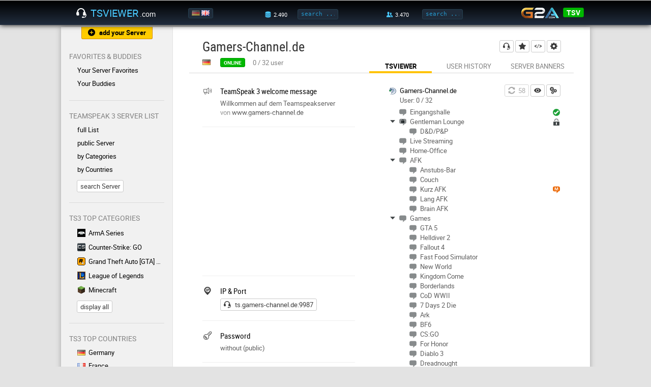

--- FILE ---
content_type: text/html; charset=UTF-8
request_url: https://www.tsviewer.com/index.php?page=ts_viewer&ID=1064053
body_size: 6231
content:
<!doctype html>
<html lang="en">
<head>
    <link href="https://static.tsviewer.com/css/design_20180513.css" rel="stylesheet" type="text/css" crossorigin="anonymous">
    <link href="https://static.tsviewer.com/flaticon/flaticon.css" rel="stylesheet" type="text/css" crossorigin="anonymous">
    <link href="https://static.tsviewer.com/css/isotip.css" rel="stylesheet" type="text/css" crossorigin="anonymous">
    <link href="https://static.tsviewer.com/fonts/roboto/stylesheet.css" rel="stylesheet" type="text/css" crossorigin="anonymous">

    <meta charset="utf-8">
    <meta name="description" content="TSViewer for Gamers-Channel.de TeamSpeak 3 server (ts.gamers-channel.de:9987) - display of all information and access to stats, graphs, banners, user banners, user history and more.">
    <meta name="keywords" content="Gamers-Channel.de,ts.gamers-channel.de:9987,tsviewer,teamspeak viewer,ts viewer,teamspeak 3,ts3,teamspeak server,clan,community,gaming">
        <meta name="google-site-verification" content="nGdfbThauwdhjn2YCO6mQum8PBbsPKxlB0cn6JFAjIU">
    <meta name="theme-color" content="#000000"><!-- Chrome, Firefox OS and Opera -->
    <meta name="msapplication-navbutton-color" content="#000000"><!-- Windows Phone -->
    <meta name="apple-mobile-web-app-status-bar-style" content="#000000"><!-- iOS Safari -->
    <meta name="viewport" content="width=device-width, initial-scale=1">
    <meta name="mobile-web-app-capable" content="yes"><!-- web app -->

    <link href="https://static.tsviewer.com/css/regcommon.css" rel="stylesheet" type="text/css" crossorigin="anonymous">
<link href="https://static.tsviewer.com/css/page/ts_viewer.css" rel="stylesheet" type="text/css" crossorigin="anonymous">
<style>

            /* settings for both */
            .NDc3Mg_placement_mobile_leaderboard,
            .NDc3Mg_placement_mobile_leaderboard ins.adsbygoogle
            {
                min-width: 320px;
                height: 100px;
                max-width: 669px;
            }

            /* container specific settings: width = everything */
            .NDc3Mg_placement_mobile_leaderboard
            {
                position: relative;
                left: -15px;
                width: 100%; /* failsafe */
                width: calc(100% + 30px);
                text-align: center;
            }

            /* ins specific settings: width = without page margin */
            .NDc3Mg_placement_mobile_leaderboard ins.adsbygoogle
            {
                width: calc(100% - 30px);
            }

            /* leaderboard size: display 320x100 banner when exactly 320 px width */
            @media all and (max-width: 320px)
            {
                .NDc3Mg_placement_mobile_leaderboard,
                .NDc3Mg_placement_mobile_leaderboard ins.adsbygoogle
                {
                    height: 100px;
                }
            }

            /* visibility default */
            .NDc3Mg_placement_mobile_leaderboard,
            .NDc3Mg_placement_mobile_leaderboard ins.adsbygoogle
            {
                display: none;
            }


            /* display the mobile leaderboard until the maxWidth */
            @media all and (max-width: 669px)
            {
                .NDc3Mg_placement_mobile_leaderboard,
                .NDc3Mg_placement_mobile_leaderboard ins.adsbygoogle
                {
                    display: inline-block;
                }
            }
            
        .NDc3Mg_placement_rectangle_top
        {
            position: absolute;
            right: 0;
        }

        .NDc3Mg_placement_rectangle_top,
        .NDc3Mg_placement_rectangle_top ins.adsbygoogle
        {
            width: 300px;
            height: 250px;
        }

        /* visibility default */
        .NDc3Mg_placement_rectangle_top,
        .NDc3Mg_placement_rectangle_top ins.adsbygoogle
        {
            display: none;
        }

        @media all and (min-width: 670px) and (max-width: 5000px)
        {
            .NDc3Mg_placement_rectangle_top,
            .NDc3Mg_placement_rectangle_top ins.adsbygoogle
            {
                display: inline-block;
            }
        }
        
        .NDc3Mg_placement_rectangle_content
        {
            position: absolute;
            right: 0;
        }

        .NDc3Mg_placement_rectangle_content,
        .NDc3Mg_placement_rectangle_content ins.adsbygoogle
        {
            width: 300px;
            height: 250px;
        }

        /* visibility default */
        .NDc3Mg_placement_rectangle_content,
        .NDc3Mg_placement_rectangle_content ins.adsbygoogle
        {
            display: none;
        }

        @media all and (min-width: 670px) and (max-width: 5000px)
        {
            .NDc3Mg_placement_rectangle_content,
            .NDc3Mg_placement_rectangle_content ins.adsbygoogle
            {
                display: inline-block;
            }
        }
        
            .NDc3Mg_placement_rectangle_top,
            .NDc3Mg_placement_rectangle_content
            {
                position: static;
            }
            
</style>


    <link rel="alternate" href="https://www.tsviewer.com/index.php?page=ts_viewer&ID=1064053&newlanguage=de" hreflang="de" />
    <link rel="alternate" href="https://www.tsviewer.com/index.php?page=ts_viewer&ID=1064053&newlanguage=en" hreflang="en" />
    <link rel="alternate" href="https://www.tsviewer.com/index.php?page=ts_viewer&ID=1064053" hreflang="x-default" />
    
    <link rel="icon" href="https://static.tsviewer.com/images/app_logo_48.png" crossorigin="anonymous">
    <link rel="icon" sizes="256x256" href="https://static.tsviewer.com/images/app_logo_256.png" crossorigin="anonymous">
    <link rel="apple-touch-icon" href="https://static.tsviewer.com/images/app_logo_256.png" crossorigin="anonymous">
    <link type="application/opensearchdescription+xml" rel="search" href="https://static.tsviewer.com/opensearch.xml" crossorigin="anonymous">


    
    <script>
        if(typeof WebApp != 'undefined')
        {
            WebApp.onHeadReady();
        }
        var TSV = TSV || {};
        TSV.Inline =
        {
            executeArray: [],
            isExecuted: false,
            addExecute: function(method)
            {
                this.executeArray.push(method);
                if(this.isExecuted)
                {
                    TSV.Executor.execute();
                }
            },
            availableModules: [],
            availableModulesNotified: false,
            addAvailableModule: function(moduleName)
            {
                if(this.availableModules.indexOf(moduleName) == -1)
                {
                    this.availableModules.push(moduleName);
                    if(this.availableModulesNotified)
                    {
                        TSV.Modules.notifyForModule(moduleName);
                    }
                }
            }
        };

        TSV.Inline.addExecute("TSV.RegHeader.init");
    </script>

    <script src="https://static.tsviewer.com/javascript/tsv.js" async onload="TSV.Index.watchDOMContentLoaded()"></script>
    <script src="https://static.tsviewer.com/javascript/page/ts_viewer.js" async  ></script>
    <script src="https://static.tsviewer.com/javascript/isotip.js" async onload="isotip.init()"></script>
    <script src="https://static.tsviewer.com/javascript/velocity.min.js" async></script>

    <title>Gamers-Channel.de TeamSpeak 3 - TSViewer.com [en]</title>
</head>
<body>

<div id="overlay"></div>

<header>
    <div id="headerWrapper">

        <button class="flaticon-icon-59165 smallIcon navToggle" onclick="TSV.Navigation.toggle()"></button>

        <a href="https://www.tsviewer.com/" id="logo"><i class="flaticon-headphones42"></i><span id="logoName">TSViewer</span><span id="logoTld">.com</span></a>

        <div id="language">
            <a href="index.php?page=ts_viewer&ID=1064053&newlanguage=de" title="Deutsch"><img src="https://static.tsviewer.com/images/flags/de.gif"  /></a><a href="index.php?page=ts_viewer&ID=1064053&newlanguage=en" title="English"><img src="https://static.tsviewer.com/images/flags/uk.gif" class="active" /></a>
        </div>

        <a id="mobileSearchIcon" class="flaticon-search" href="index.php?page=search"></a>

        <div id="server-search">
            <label class="hoverWithLabel" data-label-normal="" data-label-hover="total" data-value-hover="3.710" data-value-normal="2.490"><i class="flaticon-database21" title="server"></i></label>
            <input id="headerServerSearchInput" onkeydown="if (event.keyCode == 13) { TSV.Index.searchExecute(this); return false; }" oninput="TSV.Index.searchOnInput(this)" placeholder="search ..." class="headerInput tooltip-hover" data-tooltip-content="Server Search<br>You can enter a name, homepage, IP:port, etc." type="text"/>
            <button class="flaticon-enter5 smallIcon" onclick="TSV.Index.searchExecute(this)"></button>
        </div>


        <div id="user-search">
            <label class="hoverWithLabel" data-label-normal="" data-label-hover="total" data-value-hover="91.200" data-value-normal="3.470"><i class="flaticon-social-network15" title="user"></i></label>
            <input id="headerUserSearchInput" onkeydown="if (event.keyCode == 13) { TSV.Index.searchExecute(this); return false; }" oninput="TSV.Index.searchOnInput(this)" placeholder="search ..." class="headerInput tooltip-hover" data-tooltip-content="User Search<br>You can either enter a nickname or an Unique Identifier." type="text"/>
            <button class="flaticon-enter5 smallIcon" onclick="TSV.Index.searchExecute(this)"></button>
        </div>

        <div id="headerG2a">
            <a id="g2a" href="g2a.php?coupon" rel="nofollow"><img src="https://static.tsviewer.com/images/g2a.png"></a>
            <div class="coupon">
                <div class="title">
                    <div class="percentage">3% off</div>
                    <div class="code">code</div>
                </div>
                <a class="code button green" href="g2a.php?coupon" rel="nofollow">TSV</a>
            </div>
        </div>


    </div>
</header>

<div id="hintArea">
    <div id="hintAreaContainer">
        <div id="hintAreaClose" onclick="TSV.Index.Hint.toggle(false)">X</div>
        <div id="hintAreaContent"></div>
    </div>
</div>

<div id="contentWrapper">

    <nav>

        <a href="index.php?page=serverreg" class="button flaticon-add182 smallIcon withIconAndText tooltip-hover orange" id="nav_serverreg" data-tooltip-content="Here you can register your TS3 with TSViewer.com" data-tooltip-placement="bottom">add your Server</a>

        
            <div class="section withUsersOnline">
                <p>Favorites & Buddies</p>

                <div class="links">
                    <a href="index.php?page=favorites" class="flaticon-chevron18 exception">Your Server Favorites</a>

                    

                    <a href="index.php?page=buddies" class="flaticon-chevron18">Your Buddies<div class=""></div></a>
                </div>
            </div>
            <div class="section"><p>TeamSpeak 3 Server List</p><div class="links"><a href="index.php?page=list&listtype=all" class="flaticon-chevron18 " >full List</a><a href="index.php?page=list&category=138" class="flaticon-chevron18 tooltip-hover " data-tooltip-content="On this servers you can create own channels.">public Server</a><a href="index.php?page=lists_categories" class="flaticon-chevron18 " >by Categories</a><a href="index.php?page=lists_countries" class="flaticon-chevron18 " >by Countries</a></div><a href="index.php?page=search" class="button">search Server</a></div>
            <div class="section">
                <p>TS3 Top Categories</p>
                <div class="links"><a href="index.php?page=list&amp;category=3" ><img src="https://static.tsviewer.com/images/games/arma.gif" class="category" />ArmA Series</a><a href="index.php?page=list&amp;category=120" ><img src="https://static.tsviewer.com/images/games/csgo.gif" class="category" />Counter-Strike: GO</a><a href="index.php?page=list&amp;category=67" ><img src="https://static.tsviewer.com/images/games/gta.gif" class="category" />Grand Theft Auto [GTA] Series</a><a href="index.php?page=list&amp;category=91" ><img src="https://static.tsviewer.com/images/games/lol.gif" class="category" />League of Legends</a><a href="index.php?page=list&amp;category=97" ><img src="https://static.tsviewer.com/images/games/mc.gif" class="category" />Minecraft</a>
            </div>
                <a href="index.php?page=lists_categories" class="button">display all</a>
            </div>
            
            <div class="section">
                <p>TS3 Top Countries</p>
                <div class="links"><a href="index.php?page=list&amp;listtype=country&amp;country=de"><img src="https://static.tsviewer.com/images/flags/de.gif" class="flag" />Germany</a><a href="index.php?page=list&amp;listtype=country&amp;country=fr"><img src="https://static.tsviewer.com/images/flags/fr.gif" class="flag" />France</a><a href="index.php?page=list&amp;listtype=country&amp;country=pl"><img src="https://static.tsviewer.com/images/flags/pl.gif" class="flag" />Poland</a><a href="index.php?page=list&amp;listtype=country&amp;country=uk"><img src="https://static.tsviewer.com/images/flags/uk.gif" class="flag" />United Kingdom</a><a href="index.php?page=list&amp;listtype=country&amp;country=us"><img src="https://static.tsviewer.com/images/flags/us.gif" class="flag" />United States</a>
                </div>

                <a href="index.php?page=lists_countries" class="button">display all</a>
            </div>
            <div class="section"><p>Dynamic Banners</p><div class="links"><a href="index.php?page=dynamic_sigs" class="flaticon-chevron18 " >Server Banners</a><a href="index.php?page=userbanners" class="flaticon-chevron18 " >User Banners</a></div></div><div class="section"><p>Help ?</p><div class="links"><a href="index.php?page=faq" class="flaticon-chevron18 tooltip-hover " data-tooltip-content="Frequently asked questions ">F.A.Q.</a><a href="index.php?page=feedback" class="flaticon-chevron18 " >Contact/Legal Notice</a><a href="index.php?page=serverblacklist" class="flaticon-chevron18 " >TS3 Server Blacklist</a></div></div><div class="section"><p>Info</p><div class="links"><a href="index.php?page=news" class="flaticon-chevron18 " >News</a><a href="index.php?page=about" class="flaticon-chevron18 " >About TSViewer.com</a><a href="index.php?page=comments&section=gb&id=1" class="flaticon-chevron18 " >Guestbook</a><a href="index.php?page=teamspeak_statistics" class="flaticon-chevron18 " >TeamSpeak 3 Statistics</a></div></div>
        <!--<a href="g2a.php?coupon" id="navG2aCoupon" rel="nofollow"></a>-->
        <a href="https://play.google.com/store/apps/details?id=com.tsviewer.webapp" class="play_store_badge"><img src="https://static.tsviewer.com/images/play_store_badge.png"></a>
        <a href="http://www.planetteamspeak.com" target="_blank" id="navPts" rel="noopener">Supported by</a>

    </nav><!--


    --><main>
        <div class="innerWrapper">
            
            <div class="cont_head reg" data-reg-id="1064053">
                <div id="actionButtons">

                    <a
                        class="button flaticon-headphones42 smallIcon tooltip-hover"
                        href="ts3server://ts.gamers-channel.de?port=9987"
                        data-tooltip-content="connect to TS3"
                        data-tooltip-placement="left"
                        rel="nofollow"
                        >
                    </a>

                    <button
                        id="regHeadButtonFavorite"
                        class="flaticon-add182 smallIcon tooltip-hover flaticon-star129"
                        onclick="TSV.RegHeader.toggleFavorite()"
                        data-title-true="your favorite<br><small>Click to remove</small>"
                        data-title-false="Click here to add this server to your favorites for quicker access."
                        data-tooltip-placement="bottom"
                        rel="nofollow"
                        >
                    </button>

                    <a
                        class="button flaticon-web2 smallIcon tooltip-hover"
                        href="index.php?page=codegenerator_iframe&amp;ID=1064053"
                        data-tooltip-content="generate TSViewer HTML code"
                        data-tooltip-placement="bottom"
                        >
                    </a>

                    <a
                        class="button flaticon-gear39 smallIcon tooltip-hover"
                        href="index.php?page=change&amp;ID=1064053"
                        data-tooltip-content="edit data"
                        data-tooltip-placement="bottom"
                        >
                    </a>




                </div>


                <h1>
                    <span>Gamers-Channel.de</span>
                    
                </h1>


                <div class="status">


                    <img src="https://static.tsviewer.com/images/flags/de.gif" class="flag" title="Germany" />

                    <button disabled id="regHeadStatusLabel" class="statusPill green" title="Data age: up to 5 min">online</button>

                    
            <div id="statusInfo">
                <div id="slots" style="display: inline-block">
                    <span id="virtualserver_realclientsonline">0</span>
                    /
                    <span id="virtualserver_maxclients">32</span>
                    user
                </div>
                <div id="offlineTime"  style="display: none">
                    since just now
                </div>
            </div>
	

                </div>

                <div id="subnav">
                    <a class="hovered" href="index.php?page=ts_viewer&amp;ID=1064053">TSViewer</a>
                    <a class="" href="index.php?page=userhistory&amp;ID=1064053">User History</a>
                    <a class="" href="index.php?page=dynamic_sigs&amp;ID=1064053">Server Banners</a>
                </div>
            </div>
            <div class="cont_separator"></div>
	        <div class="cont_content " id="tsviewerPage"><div class='NDc3Mg_placement_mobile_leaderboard'>
                <ins class='adsbygoogle'
                    data-ad-client='ca-pub-1483146760728168'
                    data-ad-slot='4018438352'
                    
                 ></ins>
            </div>
            <div id="rightPanel">
            <section id="tsviewerTree">
                <div class="actionButtons">
                    <button id="refreshButton" class="button flaticon-refresh57 smallIcon orange" disabled onclick="TSV.TsviewerPage.refresh()"><span id="refreshButtonText"></span></button>
                    <button id="channelToggleButton" class="button flaticon-people smallIcon tooltip-hover" onclick="TSV.TsviewerPage.toggleChannels()" data-tooltip-content="Hide/show empty channels"></button>
                    <div id="viewerSettingsContainer">
                        <button id="viewerSettingsButton" class="button flaticon-settings48 smallIcon tooltip-hover" onmousedown="TSV.TsviewerPage.initViewerSettings(event)" ontouchstart="TSV.TsviewerPage.initViewerSettings(event)" data-tooltip-content="additional Viewer Settings"></button>
                        <div id="viewerSettings" tabindex="-1"><h3>Viewer Settings</h3><div><label>IconSet</label><select id="viewerSettings_IconSet" class="buttonAlike" onchange="TSV.TsviewerPage.changeIconSet(this.value)"><option value="default">Default</option><option value="default_colored_2014_tsv">Colored (TSV)</option><option value="default_colored_2014">Colored</option><option value="default_mono_2014">Mono</option></select></div><div><label>Country Flags</label><input id="viewerSettings_userFlags" type="checkbox" onclick="TSV.TsviewerPage.toggleUserFlags()"></div></div>
                    </div>

                </div>

                <!--<h3>Viewer</h3>-->
                <div id="ts3viewer_1064053"> </div> <!-- todo: container size limit for testing: style="width: 160px; height: 80px; overflow: auto" -->
                <div class="footer">
                    <a class="button codeGen flaticon-web2 withIconAndText smallIcon tooltip-hover" href="index.php?page=codegenerator_iframe&amp;ID=1064053" data-tooltip-content="generate TSViewer HTML code">Code Generator</a>
                    <a href="https://play.google.com/store/apps/details?id=com.tsviewer.webapp" title="TSViewer for Android" class="play_store_badge frameworkLabel"><img src="https://static.tsviewer.com/images/play_store_badge_bright_mini.png"></a>
                </div>

            </section>
            <section class="iconized " id="ts3data" style="background-image: url('https://static.tsviewer.com/images/ts3/viewer/default/host.png')">
                    
                    <h3>Various TeamSpeak 3 server data</h3>
                    <div class="subsection">
                    <label>Uptime</label>
                    <span id="virtualserver_uptime"  ></span>
                    
                </div><div class="subsection">
                    <label>Channels</label>
                    <span id="virtualserver_channelsonline"  ></span>
                    
                </div><div class="subsection">
                    <label>Client connections</label>
                    <span id="virtualserver_client_connections"  ></span>
                    
                </div><div class="subsection">
                    <label>Query client connections</label>
                    <span id="virtualserver_query_client_connections"  ></span>
                    
                </div><div class="subsection">
                    <label>Required security level</label>
                    <span id="virtualserver_needed_identity_security_level"  ></span>
                    
                </div><div class="subsection">
                    <label>Host Banner</label>
                    <span id="virtualserver_hostbanner_gfx_url"  ></span>
                    
                </div><div class="subsection">
                    <label>Host Banner url</label>
                    <span id="virtualserver_hostbanner_url"  ></span>
                    
                </div>
                </section></div><div id="leftPanel"><section class="iconized " id="welcomeMessage" >
                    <i class="flaticon-megaphones"></i>
                    <h3>TeamSpeak 3 welcome message</h3>
                    <div id="virtualserver_welcomemessage" class="cutoffMultiline"></div>
                </section><section>
                    <div class='NDc3Mg_placement_rectangle_top'>
                <ins class='adsbygoogle'
                    data-ad-client='ca-pub-1483146760728168'
                    data-ad-slot='3393839550'
                    
                 ></ins>
            </div>
            
                </section><section class="iconized "  >
                    <i class="flaticon-ip4"></i>
                    <h3>IP & Port</h3>
                    <a href="ts3server://ts.gamers-channel.de?port=9987" rel="nofollow" class="cutoff tooltip-hover button flaticon-headphones42 smallIcon withIconAndText" data-tooltip-content="connect to TS3">ts.gamers-channel.de:9987</a>
                </section><section class="iconized "  >
                    <i class="flaticon-access37"></i>
                    <h3>Password</h3>
                    <span class="cutoff">without (public)</span>
                </section><section class="iconized " id="country" style="background-image: url(https://static.tsviewer.com/images/flags/de.gif)">
                    
                    <h3>Country</h3>
                    <a class="cutoff tooltip-hover button" href="https://www.tsviewer.com/index.php?page=list&amp;listtype=country&amp;country=de" data-tooltip-content="Display list of all TeamSpeak 3 servers from Germany">Germany</a>
                </section><section class="iconized "  >
                    <i class="flaticon-home153"></i>
                    <h3>Homepage</h3>
                    
                <a
                    class="cutoff button"
                    href="https://www.Gamers-Channel.de"
                    target="_blank"
                    rel="noopener nofollow"
                    >
                    https://www.Gamers-Channel.de
                </a>
            
                </section><section>
                    <div class='NDc3Mg_placement_rectangle_content'>
                <ins class='adsbygoogle'
                    data-ad-client='ca-pub-1483146760728168'
                    data-ad-slot='6919055554'
                    
                 ></ins>
            </div>
            
                </section><section class="iconized " id="category" >
                    <i class="flaticon-controller"></i>
                    <h3>Categories</h3>
                    <a class="tooltip-hover button" href="https://www.tsviewer.com/index.php?page=list&amp;category=138" data-tooltip-content="Display list of all TeamSpeak 3 servers from the Public (Free Channel) category"><img src="https://static.tsviewer.com/images/games/channel.gif" />Public (Free Channel)</a>
                </section><section class="iconized "  >
                    <i class="flaticon-graphic45"></i>
                    <h3>Traffic Usage</h3>
                    <div class="subsection">
                    <label>Incoming / sec</label>
                    <span id="connection_bandwidth_received_last_second_total"  ></span>
                    
                </div><div class="subsection">
                    <label>Outgoing / sec</label>
                    <span id="connection_bandwidth_sent_last_second_total"  ></span>
                    
                </div><div class="subsection">
                    <label>Received (total)</label>
                    <span id="connection_bytes_received_total"  ></span>
                    
                </div><div class="subsection">
                    <label>Sent (total)</label>
                    <span id="connection_bytes_sent_total"  ></span>
                    
                </div>
                </section><section class="iconized "  >
                    <i class="flaticon-file271"></i>
                    <h3>Description</h3>
                    <div class="cutoffMultiline">www.Gamers-Channel.de - Wir sind eine Content-Gaming Plattform</div>
                </section><section class="iconized " id="scan" >
                    <i class="flaticon-data-analytics"></i>
                    <h3>Data from global Scan</h3>
                    <div class="cutoff">Scans the TS3 server in 5 minute intervals and collects data for the site features.</div><div class="subsection">
                    <label>last scan</label>
                    <span  >2 min ago</span>
                    
                </div><div class="subsection">
                    <label>- online</label>
                    <span class="timestamp"  data-timestamp="1768722158">18.01.2026, 08:42:38</span>
                    
                </div><div class="subsection">
                    <label>- offline</label>
                    <span class="timestamp"  data-timestamp="1760515738">15.10.2025, 10:08:58</span>
                    
                </div><div class="subsection">
                    <label>Availability</label>
                    <span  >99.09 %</span>
                    <i class="flaticon-info27 tooltip-hover" data-tooltip-content="Server availability since registration"></i>
                </div>
                </section><section class="iconized "  >
                    <i class="flaticon-business12"></i>
                    <h3>Registered since</h3>
                    <span data-timestamp="1430522499" class="timestamp">02.05.2015, 01:21:39</span> by Benjamin
                </section></div><div class="floatClear"></div></div>

        </div>

    </main>

</div>
<!-- contentWrapper -->


<footer>
    <a href="index.php?page=feedback">Contact/Legal Notice</a>
    <a href="index.php?page=privacy">Privacy Policy</a>
    <a href="index.php?page=cookies">Cookie policy</a>
</footer>


<ins id="server-data"
     data-execution-time="0.007"
     data-index-url-page="https://www.tsviewer.com/"
     data-index-url-static="https://static.tsviewer.com/"
     data-index-url-user-banner="https://userb.tsviewer.com/"
     data-index-cookie-expire-days="-17"
     data-buddies-cookie-name="tsv_buddies_new"
     data-favorites-cookie-name="tsviewer_favs"
     data-ads-div-id="NDc3Mg"
     data-ads-adblock-hint-title="You support my cost-free site by disabling your AdBlocker."
     data-ads-adblock-hint-message="I deploy advertising gently and that does finance the continuous developement, deployment and support."
></ins>

<script defer src="https://static.cloudflareinsights.com/beacon.min.js/vcd15cbe7772f49c399c6a5babf22c1241717689176015" integrity="sha512-ZpsOmlRQV6y907TI0dKBHq9Md29nnaEIPlkf84rnaERnq6zvWvPUqr2ft8M1aS28oN72PdrCzSjY4U6VaAw1EQ==" data-cf-beacon='{"version":"2024.11.0","token":"013e125abd97452e9b24add3340a3a78","r":1,"server_timing":{"name":{"cfCacheStatus":true,"cfEdge":true,"cfExtPri":true,"cfL4":true,"cfOrigin":true,"cfSpeedBrain":true},"location_startswith":null}}' crossorigin="anonymous"></script>
</body>
</html>



--- FILE ---
content_type: text/html; charset=utf-8
request_url: https://www.google.com/recaptcha/api2/aframe
body_size: 269
content:
<!DOCTYPE HTML><html><head><meta http-equiv="content-type" content="text/html; charset=UTF-8"></head><body><script nonce="i3XwD8668GFI7J50D1jRmg">/** Anti-fraud and anti-abuse applications only. See google.com/recaptcha */ try{var clients={'sodar':'https://pagead2.googlesyndication.com/pagead/sodar?'};window.addEventListener("message",function(a){try{if(a.source===window.parent){var b=JSON.parse(a.data);var c=clients[b['id']];if(c){var d=document.createElement('img');d.src=c+b['params']+'&rc='+(localStorage.getItem("rc::a")?sessionStorage.getItem("rc::b"):"");window.document.body.appendChild(d);sessionStorage.setItem("rc::e",parseInt(sessionStorage.getItem("rc::e")||0)+1);localStorage.setItem("rc::h",'1768722292673');}}}catch(b){}});window.parent.postMessage("_grecaptcha_ready", "*");}catch(b){}</script></body></html>

--- FILE ---
content_type: text/css
request_url: https://static.tsviewer.com/css/page/ts_viewer.css
body_size: 1394
content:
#tsviewerPage.cont_content
{
    padding: 0;
    margin-top: 3px;
    /*margin-right: 0;*/
}


#leftPanel
{
    width: 300px;
    overflow: hidden;
}


#rightPanel
{
    width: 48%;
    /*width: 300px;*/
    float: right;
    /*margin-left: 32px;*/
}

section
{
    position: relative;
    padding: 0 18px 19px 0; /* padding-left is 0 to target class less ads sections */
    border-bottom: 1px solid #efefef;
    /*border-left: 1px solid #EAEAEA;*/
    margin: 19px 0 0 0;
    /*background-color: rgba(246,246,246,1);*/
    overflow-wrap: break-word;
    word-wrap: break-word; /* firefox */
}

section.iconized
{
    padding-left: 35px;
    background-repeat: no-repeat;
    background-position: 2px 1px;
    background-size: 16px;
}

/* flags needs to be positioned a little bit lower */
section.iconized#country
{
    background-position-y: 4px;
}

/* gametracker banner positioning */
section#gameserver a
{
    display: block;
    margin-top: 7px;
}

section.iconized [class^="flaticon-"]:first-child:before
{
    position: absolute;
    top: -1px;
    left: 2px;
    color: #3A3A3A;
}

section [class^="flaticon-"]:before
{
    font-size: 16px;
    color: #b9b9b9;
}


section h3
{
    margin-top: 0;
    margin-bottom: 4px;
}


/* some space between the sections */
section .subsection
{
    margin-top: 6px;
}


/* label specs */
section .subsection label, section label.sublabel
{
    display: inline-block;
    color: grey;
    min-width: 40%; /* to be consistent with the .oneLine rule */
}

/* limit the width of the element after the label */
section .subsection label + span
{
    max-width: 55%; /* to be consistent with the .oneLine rule */
}


/* sections that should be displayed in one line */
section.oneLine h3
{
    display: inline-block;
    min-width: 40%;
    vertical-align: top;
    margin-bottom: 0; /* the h3 has a margin bottom by default, remove it to avoid inconsistent section height optics */
}

/* element following the h3 needs a maximum width and an vertical align correction */
section.oneLine h3 + *.cutoff
{
    max-width: 55%;
    vertical-align: top;
    margin-top: 2px; /* vertical alignment was off compared to the h3 without the margin, the h3 has a bigger height cause of the font-size difference */
}


/*
element specific
*/

section#welcomeMessage
{
    min-height: 76px;
}


section#category > a.button
{
    display: inline-block;
    margin-right: 8px;
    margin-bottom: 8px;
}

section#category > a.button img
{
    max-height: 16px;
    max-width: 16px;
    margin-right: 4px;
    vertical-align: sub;
}


/* wider then the default label width */
section#ts3data .subsection label
{
    width: 65%;
}


/* some space between the text and the subsections */
section#scan .cutoff
{
    margin-bottom: 8px;
}


/* scan section info icons */
section#scan .subsection i:before
{
    font-size: 12px;
    margin-left: 6px;
}

section#tsviewerTree
{
    min-height: 238px;
    padding-bottom: 64px;
    padding-left: 0;
    padding-right: 0;
}

/* tsviewer action buttons */
/* selector overkill, id is unique */
section#tsviewerTree .actionButtons
{
    position: absolute;
    right: 0;
    top: -3px;
    z-index: 1; /* otherwhise the tsviewer tree is above this element somehow and the buttons will be become not clickable */
}

/* make the button look disabled while it is running down the countdown */
section#tsviewerTree .actionButtons #refreshButton.countdown
{
    border-color: #D8D8D8;
    color: darkgrey !important;
}

/* currently not in use */
section#tsviewerTree .actionButtons #channelToggleButton.active
{
    background: #F9F9F9;
    border-color: #DADADA;
    color: #757575 !important;
}


/* selector overkill, id is unique */
section#tsviewerTree .actionButtons #refreshButton #refreshButtonText
{
    padding-left: 6px;
    display: none;
}

#viewerSettingsContainer
{
    display: inline-block;
}

#viewerSettingsContainer:active #viewerSettings,
#viewerSettings:hover
{
    display: block;
}


#viewerSettings
{
    display: none;
    z-index: 1; /* over the viewer */
    padding: 8px 16px 16px;
    position: absolute;
    background: white;
    right: 0;
    top: -3px;
    outline: 0;
    border-radius: 3px;
    box-sizing: border-box;
    box-shadow: 0 1px 3px #888;
}


#viewerSettings > div
{
    white-space: nowrap;
    margin-top: 12px;
}


#viewerSettings label
{
    display: inline-block;
    width: 90px;
}


section#tsviewerTree .footer
{
    position: absolute;
    bottom: 16px;
    right: 0;
    left: 32px;
    margin-top: 32px;
}

section#tsviewerTree .footer .codeGen
{
    float: left;
}

section#tsviewerTree .footer .frameworkLabel
{
    margin-top: 3px;
    float: right;
}


@media all and (max-width: 800px)
{
    .cont_head.reg #actionButtons
    {
        right: 15px;
    }

    .cont_head.reg #subnav
    {
        right: 0;
    }
}


@media all and (max-width: 669px)
{
    #tsviewerPage.cont_content
    {
        margin-top: 20px;
    }


    #rightPanel
    {
        width: 100%;
        float: none;
        margin-left: 0;
    }

    #leftPanel
    {
        width: 100%;
        overflow: visible; /* to not cutoff the ads */
    }

    section
    {
        padding-left: 0;
        padding-right: 0;
    }

    section#tsviewerTree .actionButtons
    {
        top: -6px;
        right: -18px;
        background: #f1f1f1;
        border-radius: 3px;
        border: 1px solid #e4e4e4;
        padding: 2px 6px 2px 2px;
    }

    section#tsviewerTree .footer
    {
        right: 0;
        left: 0;
    }

    section.iconized
    {
        background-position-x: 0;
        padding-left: 26px;
    }

    section.iconized [class^="flaticon-"]:first-child:before
    {
        left: 0;
    }


    section .subsection label, section label.sublabel
    {
        width: 40%;
    }


    section#ts3data .subsection label
    {
        width: 65%;
    }
}

--- FILE ---
content_type: application/javascript
request_url: https://static.tsviewer.com/javascript/tsv.js
body_size: 17361
content:
// declared in index.php
// TSV namespace
var TSV = TSV || {};


TSV.Executor =
{
    /**
     * called by TSV.Index.onDomReady
     * http://javascriptissexy.com/javascript-apply-call-and-bind-methods-are-essential-for-javascript-professionals/
     */
    execute: function()
    {
        //console.warn('TSV.Executor.execute called');

        for(var i = 0; i < TSV.Inline.executeArray.length; i++ )
        {
            var method = TSV.Inline.executeArray[i];

            //console.log('executing method: ' + method);

            if(typeof TSV.Inline.executeArray[i] == 'function')
            {
                //console.log('method is of type function');
                //method(); // same as below
                method.call(window);
            }
            else
            {
                //console.log('method is a string, callingFunctionByName');
                this.callFunctionByName(method, window);
            }

            //console.log('array length: ' + this.array.length);
            // remove the executed method from the array and deacrease i
            TSV.Inline.executeArray.splice(i, 1);
            i--;
            //console.log('array length: ' + this.array.length);
        }

        TSV.Inline.isExecuted = true;
    },


    /**
     * analyzes a string if it includes namespaces and calls the method in the correct context
     * http://stackoverflow.com/a/4351575/4767781
     */
    callFunctionByName: function(functionName, context /*, args */)
    {
        var args = Array.prototype.slice.call(arguments, 2);
        var namespaces = functionName.split(".");
        var func = namespaces.pop();

        for (var i = 0; i < namespaces.length; i++)
        {
            context = context[namespaces[i]];
        }


        return context[func].apply(context, args);
    }
};


TSV.Modules =
{
    notifyCallbacks: [],

    // instanceable
    NotifyCallback: function(moduleName, callback)
    {
        this.moduleName = moduleName; // string
        this.callback = callback; // function
        this.notified = false; // state
    },

    /**
     * einstiegspunkt,
     * hier können andere ihre abhängigkeiten und callbacks hinterlassen
     * sollte ein modul bereits geladen worden sein, wird der callback direkt ausgeführt
     */
    addNotifyCallback: function(modulename, callback)
    {
        //console.log('addNotifyCallback called');

        var node = new this.NotifyCallback(modulename, callback);
        this.notifyCallbacks.push(node);

        /**
         * notify direkt ausführen falls dieses modul bereits geladen wurde und notify() bereits ausgeführt wurde
         */
        if(TSV.Inline.availableModulesNotified && TSV.Inline.availableModules.indexOf(modulename) > -1)
        {
            this.executeNotifyCallback(node);
        }
    },


    /**
     * einstiegspunkt
     * durch TSV.Index nach Executor aufgerufen
     * setzt TSV.Inline.availableModulesNotified auf true, danach
     * callbacks aufrufen falls ihre module geladen sind
     */
    notify: function()
    {
        //console.log('TSV.Modules: notify aufgerufen');

        if(this.notifyCallbacks.length > 0 && TSV.Inline.availableModules.length > 0) // es sind callbacks angemeldet und module geladen
        {
            this.notifyCallbacks.forEach(function(notifyCallback)
            {
                if(TSV.Inline.availableModules.indexOf(notifyCallback.moduleName) > -1)
                {
                    this.executeNotifyCallback(notifyCallback);
                }
            }.bind(TSV.Modules));
        }

        TSV.Inline.availableModulesNotified = true;
    },


    /**
     * einstiegspunkt
     * die callbacks aufrufen die für dieses modul benachrichtigt werden möchten
     */
    notifyForModule: function(moduleName)
    {
        //console.log('notifyForModule: wird ausgeführt für: ' + moduleName);

        /**
         * prüfen ob:
         * - callbacks vorhanden sind
         * - dieses modul verfügbar ist
         */
        if(this.notifyCallbacks.length > 0 && TSV.Inline.availableModules.indexOf(moduleName) > -1)
        {
            this.notifyCallbacks.forEach(function(node)
            {
                //console.log('checking NotifyCallback: ' + node.moduleName);
                if(node.moduleName == moduleName)
                {
                    //console.log('module name stimmt überein');

                    if( ! node.notified)
                    {
                        //console.log('callback ist noch nicht notified');
                        this.executeNotifyCallback(node);
                    }
                    else
                    {
                        //console.log('this one is already notified');
                    }
                }
                else
                {
                    //console.log('modulename does not match');
                }
            }.bind(TSV.Modules));
        }
        else
        {
            //console.log('notifyForModule: keine callbacks definiert oder modul nicht vorhanden');
        }
    },

    executeNotifyCallback: function(notifyCallback)
    {
        //console.log('executing some notifyCallback for: ' + notifyCallback.moduleName);
        //console.dir(notifyCallback.callback);
        notifyCallback.notified = true;
        notifyCallback.callback();
    }

};


TSV.Time =
{
    localizeTimestamps: function()
    {
        var elements = document.querySelectorAll('.timestamp');

        for(var i = 0; i < elements.length; i++)
        {
            var timestamp = elements[i].dataset.timestamp;

            if(timestamp > 0)
            {
                elements[i].innerHTML = new Date(timestamp * 1000).toLocaleString();
            }
        }
    },


    // http://stackoverflow.com/a/1192001/4767781
    countDown: function(options)
    {
        var timer,
            instance = this,
            seconds = options.seconds || 10,
            updateStatus = options.onUpdateStatus || function () {},
            counterEnd = options.onCounterEnd || function () {};

        function decrementCounter()
        {
            updateStatus(seconds);

            if (seconds === 0)
            {
                counterEnd();
                instance.stop();
            }

            seconds--;
        }

        this.start = function ()
        {
            clearInterval(timer);
            timer = 0;
            seconds = options.seconds;
            timer = setInterval(decrementCounter, 1000);
        };

        this.stop = function ()
        {
            clearInterval(timer);
        };
    }
};


TSV.Helper =
{
    correctUrl: function(url)
    {
        if(url.search('://') < 0)
        {
            url = 'http://' + url;
        }

        return url;
    },


    elementIsChildOf: function(element, searchedParent)
    {
        if(element !== null && searchedParent !== null)
        {
            if(element == searchedParent || element.parentNode == searchedParent)
            {
                return true;
            }
            else
            {
                // recursion
                return this.elementIsChildOf(element.parentNode, searchedParent);
            }
        }


        return false;
    },


    /* do not add parameters, used as custom function callback in string.replace
     * do not replace TSV.Helper with this, bind(xxx) not possible in caller
     * https://developer.mozilla.org/en-US/docs/Web/JavaScript/Reference/Global_Objects/String/replace
     */
    buildHyperlink: function(url)
    {
        return '<a href="'+ TSV.Helper.correctUrl(url) +'" rel="nofollow">' + url + '</a>';
    },


    selectInputContent: function(clickedElement)
    {
        clickedElement.focus();
        clickedElement.select();
    },

    resizeImage: function(elementId, maxWidth, maxHeight)
    {
        var image = document.getElementById(elementId);

        var proportion = image.height / image.width;

        if (image.width > maxWidth)
        {
            image.width = maxWidth;
            image.height = image.width * proportion;
        }

        if (image.height > maxHeight)
        {
            image.height = maxHeight;
            image.width = image.height / proportion;
        }
    },


    /**
     * TODO: BULLSHIT!!!
     *
     * todo:
     * - update previous-height to current value before setting the height to 0
     *
     * todo
     *
     * @param element
     */
    slideToggle: function(element)
    {
        TSV.Index.bench('slideToggle');
        console.info('========= element: ' + element.id + '===========');

        /**
         * cache
         */
        this.cacheStorage = this.cacheStorage || {};

        if(typeof(this.cacheStorage[element.id]) ==  'undefined')
        {
            this.cacheStorage[element.id] = {};
        }



        var determineHeight = function(element)
        {
            console.warn('getHiddenElementHeight called');

            var result;
            var computedStyle = window.getComputedStyle(element);

            // store previous values
            var previousVisibility = computedStyle.visibility;
            var previousDisplay = computedStyle.display;

            // change display to block temporary to get computed height value
            element.style.visibility = 'hidden';
            element.style.display = 'block';

            // store the current height
            result = computedStyle.height;

            // restore previous values
            element.style.display = previousDisplay;
            element.style.visibility = previousVisibility;


            return result;
        };


        var onHide = function()
        {
            element.removeEventListener('transitionend', onHide, false);
            console.log('hide reached: ' + element.id);
            element.style.display = 'none';
        };



        var computedStyle = window.getComputedStyle(element);
        var isVisible = computedStyle.display != 'none' && computedStyle.height != 0 && computedStyle.height != '0px' && computedStyle.height != 'auto';
        var previousHeight;
        var cache = this.cacheStorage[element.id];


        // initialize element, set transition
        if(typeof(cache.previousHeight) == 'undefined')
        {
            element.style.overflow = 'hidden';
            element.style.transition = 'height 0.5s';
        }


        /*
         * assign previous values
         * determine height if it is not known by the browser
         */
        if(typeof(cache.previousHeight) == 'undefined' && (computedStyle.height == 0 || computedStyle.height == '0px' || computedStyle.height == 'auto'))
        {
            previousHeight = determineHeight(element);
        }
        else
        {
            previousHeight = computedStyle.height;
        }



        if(isVisible)
        {
            console.log('element is displayed');

            // set specific px value, the value could set to '' or auto before
            if(element.style.height != computedStyle.height)
            {
                element.style.height = computedStyle.height;
            }

            computedStyle.height; // force reflow
            element.style.height = 0;


            /* store previous display */
            cache.previousDisplay = computedStyle.display;

            element.addEventListener('transitionend', onHide, false);
        }
        else
        {
            console.log('element not displayed');

            // adjust display if it was none before
            if(element.style.display == 'none')
            {
                element.style.display = cache.previousDisplay || 'block'; // assign previous display, fail-safe: block
            }

            element.style.height = cache.previousHeight;
        }


        cache.previousHeight = previousHeight;

        TSV.Index.bench('slideToggle');
    },


    /**
     * https://developer.mozilla.org/en-US/docs/Web/API/Web_Storage_API/Using_the_Web_Storage_API
     *
     * duplikat in TSV.ViewerScript.Helper
     *
     * types:
     * - localStorage
     * - sessionStorage
     */
    storageAvailable: function(type)
    {
        try
        {
            var storage = window[type];
            var x = '__storage_test__';
            storage.setItem(x, x);
            storage.removeItem(x);

            return true;
        }
        catch (e)
        {
            return false;
        }
    }

};


TSV.User =
{
    isValidUniqueIdentifier: function(ident)
    {
        if(ident.length >  0)
        {
            var lastChar = ident.substr(ident.length - 1, 1) == "=";
            var correctLength = ident.length == 28;

            return lastChar && correctLength;
        }

        return false;
    }
};


TSV.Cookies =
{
    get: function(cname, decode, jsonDecode)
    {
        var name = cname + "=";
        var ca = document.cookie.split(';');
        for(var i=0; i<ca.length; i++)
        {
            var c = ca[i];

            while (c.charAt(0)==' ')
                c = c.substring(1);

            if (c.indexOf(name) == 0)
            {
                var value = c.substring(name.length, c.length);

                if(decode)
                {
                    value = decodeURIComponent(value);
                }

                if(jsonDecode)
                {
                    value = JSON.parse(value);
                }

                return value;
            }
        }

        return "";
    },


    set: function(name, expireDays, value, encode, jsonEncode)
    {
        var d = new Date();
        d.setTime(d.getTime() + (expireDays * 24 * 60 * 60 * 1000));
        var expires = "expires=" + d.toUTCString();

        if(jsonEncode)
        {
            value = JSON.stringify(value);
        }

        if(encode)
        {
            value = encodeURIComponent(value);
        }

        document.cookie = name + "=" + value + "; " + expires;
    },


    exists: function(name)
    {
        var cookie = this.get(name, true, false);
        return cookie != "";
    },


    remove: function(name)
    {
        document.cookie = name + "=; expires=Thu, 01 Jan 1970 00:00:00 UTC";
    }


};


TSV.Favorites =
{
    //cookieName: '', // set in index.php

    add: function(regId)
    {
        if(this.has(regId) || isNaN(regId))
        {
            return false;
        }
        else
        {
            var favs = this.get();
            var position;

            if(favs == null)
            {
                position = 0;
                favs = [];
            }
            else
            {
                position = favs.length;
            }

            favs[position] = regId;
            this.set(favs);

            return true;
        }
    },


    remove: function(regId)
    {
        if( this.has(regId))
        {
            var favs = this.get();

            for(var i = 0; i < favs.length; i++)
            {
                if(favs[i] == regId)
                {
                    favs.splice(i, 1);
                    this.set(favs);
                    return true;
                }
            }

        }

        return false;
    },


    has: function(regId)
    {
        var favs = this.get();

        if(favs != null)
        {
            for(var i = 0; i < favs.length; i++)
            {
                if(favs[i] == regId)
                {
                    return true;
                }
            }
        }

        return false;
    },


    list: function()
    {
        var favs = this.get();

        if(favs != null)
        {
            for(var i = 0; i < favs.length; i++)
            {
                console.log(favs[i]);
            }
        }
        else
        {
            console.log('favs empty');
        }
    },


    get: function()
    {
        if(TSV.Cookies.exists(this.cookieName))
        {
            var raw = TSV.Cookies.get(this.cookieName, true, false);
            return raw.split("||"); // legacy
        }
        else
        {
            return null;
        }
    },


    set: function(array)
    {
        var imploded = array.join("||"); // legacy
        TSV.Cookies.set(this.cookieName, TSV.Index.cookieExpireDays, imploded, true, false);
    }
};


TSV.Buddies =
{
    // dynamically declared in index.php
    //cookieName: "tsv_buddies_new",

    onChangeCallbacks: [],


    remove: function(uniqueIdentifier)
    {
        if(this.has(uniqueIdentifier))
        {
            var content = TSV.Cookies.get(this.cookieName, true, true);

            for(var i = 0; i < content.length; i++)
            {
                if(content[i].uniqueIdentifier == uniqueIdentifier)
                {
                    content.splice(i, 1);
                    TSV.Cookies.set(this.cookieName, TSV.Index.cookieExpireDays, content, true, true);
                    this.notifyOnChangeCallbacks(uniqueIdentifier, false);

                    return true;
                }
            }
        }
        else
        {
            return false;
        }
    },



    list: function()
    {
        var content = TSV.Cookies.get(this.cookieName, true, true);
        var identifierArray = [];

        for(var i = 0; i < content.length; i++)
        {
            //console.log(content[i].uniqueIdentifier + ' is ' + content[i].addedNickname);
            identifierArray.push(content[i].uniqueIdentifier);
        }

        return identifierArray;
    },


    add: function(uniqueIdentifier, addedNickname)
    {
        var content;
        var position;

        if(TSV.Cookies.exists(this.cookieName))
        {
            content = TSV.Cookies.get(this.cookieName, true, true);
            position = content.length;
        }
        else
        {
            content = [];
            position = 0;
        }

        if(!this.has(uniqueIdentifier))
        {
            content[position] = {};
            content[position].uniqueIdentifier = uniqueIdentifier;
            content[position].addedNickname = addedNickname;


            if(TSV.User.isValidUniqueIdentifier(uniqueIdentifier))
            {
                TSV.Cookies.set(this.cookieName, TSV.Index.cookieExpireDays, content, true, true);
                this.notifyOnChangeCallbacks(uniqueIdentifier, true);

                return true;
            }
            else
            {
                return false;
            }
        }
        else
        {
            return false;
        }
    },


    has: function(uniqueIdentifier)
    {
        if(TSV.Cookies.exists(this.cookieName))
        {
            var content = TSV.Cookies.get(this.cookieName, true, true);

            for(var i = 0; i < content.length; i++)
            {
                if(content[i].uniqueIdentifier == uniqueIdentifier)
                {
                    return true;
                }
            }
        }

        return false;
    },


    /**
     * @param uniqueIdentifier
     * @param action: boolean: true: add, false: remove
     */
    notifyOnChangeCallbacks: function(uniqueIdentifier, action)
    {
        if(this.onChangeCallbacks.length > 0)
        {
            for(var i = 0; i < this.onChangeCallbacks.length; i++)
            {
                this.onChangeCallbacks[i](uniqueIdentifier, action);
            }
        }
    }
};


// static
TSV.Index =
{
    // urls, declared in index.php, failsafe values set to productive system url
    urlStatic: this.urlStatic || 'https://static.tsviewer.com/',
    urlPage: this.urlPage || 'https://www.tsviewer.com/',
    urlUserBanner: this.urlUserBanner || 'https://userb.tsviewer.com/',
    cookieExpireDays: this.cookieExpireDays || 1000,
    isTouchDevice: false,
    language: '',


    readServerData: function()
    {
        this.urlPage = TSV.Index.getServerData('indexUrlPage');
        this.urlStatic = TSV.Index.getServerData('indexUrlStatic');
        this.urlUserBanner = TSV.Index.getServerData('indexUrlUserBanner');
        this.cookieExpireDays = TSV.Index.getServerData('indexCookieExpireDays');
        TSV.Buddies.cookieName = TSV.Index.getServerData('buddiesCookieName');
        TSV.Favorites.cookieName = TSV.Index.getServerData('favoritesCookieName');
    },


    // used to load javascript async
    loadElement: function(url, type, callback)
    {
        new TSV.ElementLoader().load(url, type, callback);
    },


    // watches DOMcontentLoaded and calls onDomReady if the dom is ready or adds an listener for that event
    watchDOMContentLoaded: function()
    {
        if (document.readyState == 'complete' || document.readyState == 'interactive')
        {
            // fire init
            this.onDomReady();
        }
        else if(document.readyState == 'loading')
        {
            // still loading, add eventlistener
            document.addEventListener('DOMContentLoaded', TSV.Index.onDomReady.bind(TSV.Index)); // todo: evtl. this und ohne bind
        }
        else
        {
            // nothing from the above, unsupported browser? call the init anyway and hope for the best
            this.onDomReady();
        }

        // possibility to call a method for the event when everything is loaded, including all javascript, images, ...
        /*
        window.onload = function()
        {
            console.log('everything loaded');
        };
        */
    },


    onDomReady: function()
    {
        //console.log('TSV.Index.onDomReady called');
        console.info('Server Execution Time: ' + TSV.Index.getServerData('executionTime'));

        // adds a class to the body if the device has hover support (is no touch device)
        this.determineHoverSupport();

        // init object with server data placed in html element
        this.readServerData();

        // save client language
        this.determineLanguage();

        // call webApp onDomReady
        if(typeof WebApp != 'undefined')
        {
            WebApp.onDomReady();
        }

        // execute executor
        TSV.Executor.execute();

        // notify module callbacks
        TSV.Modules.notify();

        // add swipe support for navigation if on touch device
        if(this.isTouchDevice)
        {
            TSV.Navigation.SwipeSupport.add();
        }

        // localize timestamps
        TSV.Time.localizeTimestamps();

        // load velocity and call callback when ready
        //this.loadElement(this.urlStatic + 'javascript/velocity.min.js', 'script', this.onVelocity);


        /**
         * load ads
         */
        TSV.Ads.loadAds();
    },


    determineLanguage: function()
    {
        //this.language = navigator.languages ? navigator.languages[0] : (navigator.language || navigator.userLanguage);
        this.language = navigator.languages && navigator.languages.length > 0 ? navigator.languages[0] : (navigator.language || navigator.userLanguage);

        if(this.language.length > 2)
        {
            this.language = this.language.substring(0, 2);
        }

        this.language = this.language.toLowerCase();
    },


    determineHoverSupport: function()
    {
        this.isTouchDevice = ('ontouchstart' in window) || (navigator.maxTouchPoints > 0) || (navigator.msMaxTouchPoints > 0) || (typeof window.ongesturestart === "function");

        if( ! this.isTouchDevice)
        {
            document.body.classList.add('hasHoverSupport');
        }
    },


    onVelocity: function(success)
    {
        console.log('onVelocity called: ' + success);
    },


    searchOnInput: function(input)
    {
        var opacity;

        if(input.value.length > 0)
        {
            opacity = 1;
        }
        else
        {
            opacity = 0;
        }

        input.nextElementSibling.style.opacity = opacity;
    },


    searchExecute: function(callingElement)
    {
        var inputElement;

        if(callingElement.tagName == 'INPUT')
        {
            inputElement = callingElement;
        }
        else // BUTTON clicked, get input element
        {
            inputElement = callingElement.previousElementSibling;
        }

        var inputValue = inputElement.value;

        if(inputValue.length > 0)
        {
            var action;
            var param;

            if (inputElement.id == 'headerServerSearchInput') {
                action = 'ausgabe&suchbereich=auto';
                param = 'suchinhalt';
            }
            else {
                action = 'ausgabe_user';
                param = 'nickname';
            }

            window.location.href = 'index.php?page=search&action=' + action + '&' + param + '=' + encodeURIComponent(inputValue);
        }
    },


    // todo: selector & element cache
    filterList: function(inputField, listSelector, searchSelector)
    {
        var enteredText = inputField.value.toLowerCase();
        var visibleItems = 0;
        var lists = document.querySelectorAll(listSelector);

        // there could be more then one list, go through them
        for(var n = 0; n < lists.length; n++)
        {
            var listItems = lists[n].children;

            for(var i = 0; i <  listItems.length; i++)
            {
                var elementText = listItems[i].querySelector(searchSelector).textContent.toLowerCase();

                if(elementText.indexOf(enteredText) > -1)
                {
                    listItems[i].style.display = '';
                    visibleItems++;
                }
                else
                {
                    listItems[i].style.display = 'none';
                }
            }
        }


        var backgroundColor = '';

        if(visibleItems == 0)
        {
            backgroundColor = '#FFEEEE';
        }
        else
        {
            backgroundColor = 'white';
        }

        inputField.style.backgroundColor = backgroundColor;
    },


    bench: function(identifier)
    {
        this.cache = this.cache || {};

        if(typeof(this.cache[identifier]) ==  'undefined')
        {
            this.cache[identifier] = performance.now();
        }
        else
        {
            var difference = performance.now() - this.cache[identifier];
            console.info('bench: ' + identifier + ' -> ' + difference + ' ms');
            delete(this.cache[identifier]);
        }
    },


    getServerData: function(key)
    {
        return document.getElementById('server-data').dataset[key];
    },


    removeFavoriteFromNavigation: function(regId)
    {
        var node = document.getElementById('nav_fav_' + regId);
        node.parentNode.removeChild(node);
    },


    addFavoriteToNavigation: function(regId, name, flagUrl)
    {
        var parent = document.querySelector('nav div.section.withUsersOnline .links');

        var a = document.createElement('a');
        a.id = 'nav_fav_' + regId;
        a.href = 'index.php?page=ts_viewer&ID=' + regId;
        a.innerHTML = '<img src="' + flagUrl +'" class="flag">' + name;

        parent.insertBefore(a, parent.children[1]);
    },


    Hint:
    {
        show: function(content)
        {
            if(document.getElementById('hintArea').classList.contains('open'))
            {
                this.toggle(false);

                window.setTimeout(function()
                {
                    this.justPlaceContentAndOpen(content)
                }
                .bind(TSV.Index.Hint), 300);
            }
            else
            {
                this.justPlaceContentAndOpen(content)
            }
        },

        justPlaceContentAndOpen: function(content)
        {
            document.getElementById('hintAreaContent').innerHTML = content;
            this.toggle(true);
        },

        toggle: function(shouldOpen)
        {
            var element = document.getElementById('hintArea');
            if(shouldOpen)
            {
                element.classList.add('open');
            }
            else
            {
                element.classList.remove('open');
                setTimeout(function()
                {
                    document.getElementById('hintAreaContent').innerHTML = '';
                }, 300)
            }
        }
    }

};


TSV.Navigation =
{
    isOpen: null,


    toggle: function()
    {
        var nav = document.getElementsByTagName('nav')[0];
        var transform = window.getComputedStyle(nav).getPropertyValue('transform');

        /* hardcoded value of 220px, corresponding to css value of translate3d x coordinate */
        if(transform.indexOf('220') == -1)
        {
            this.open();
        }
        else
        {
            this.close();
        }
    },


    open: function()
    {
        /**
         * hold state
         */
        this.isOpen = true;


        /**
         * reference overlay
         */
        var overlay = document.getElementById('overlay');

        /**
         * notify css for graphical adjustments
         */
        document.body.classList.add('offScreenNavOpen');

        /**
         * closes nav when user clicks outside nav
         */
        overlay.addEventListener('click', this.outsideNavClickListener, true);


        /**
         * add history api element pointing to the same url, makes going back close the navigation
         * will be triggered by popstate event listener
         */
        history.pushState(null, null, window.top.location.pathname + window.top.location.search);


        /**
         * add history pop event listener
         * will toggle (close) the navigation
         */
        window.addEventListener('popstate', this.popStateListener, true);
    },


    close: function(hasHistoryBackConsumed)
    {
        /**
         * hold state
         */
        this.isOpen = false;


        /**
         * reference overlay
         */
        var overlay = document.getElementById('overlay');

        /**
         * notify css for graphical adjustments
         */
        document.body.classList.remove('offScreenNavOpen');

        /**
         * remove event listener
         */
        overlay.removeEventListener('click', this.outsideNavClickListener, true);


        /**
         * remove history pop event listener
         * which makes going black do close the navigation
         */
        window.removeEventListener('popstate', this.popStateListener, true);

        /**
         * the in open() placed history item needs to get consumed
         * consume it now if it has not been consumed already
         */
        if(typeof hasHistoryBackConsumed == 'undefined' || hasHistoryBackConsumed === false)
        {
            history.back();
        }
    },


    outsideNavClickListener: function(event)
    {
        TSV.Navigation.close(false);
    },


    popStateListener: function(event)
    {
        TSV.Navigation.close(true);
    },


    /**
     * http://www.javascriptkit.com/javatutors/touchevents2.shtml
     */
    SwipeSupport:
    {
        /* control parameters */
        maxHorizontalStart: 25,

        /* measured params */
        navWidth: 0,

        /* selector cache */
        navElement: null,

        /* listener references */
        referenceTouchStartListener: null,
        referenceTouchMoveListener: null,
        referenceTouchEndListener: null,


        add: function()
        {
            // store references to the listener functions or it will be not possible to remove binded listeners
            this.referenceTouchStartListener = this.touchStartListener.bind(this);
            this.referenceTouchMoveListener = this.touchMoveListener.bind(this);
            this.referenceTouchEndListener = this.touchEndListener.bind(this);

            // store navWidth, parse 000px value to int
            this.navWidth = parseInt(window.getComputedStyle(this.getNavElement()).width);

            // add eventListener for touchstart
            document.body.addEventListener('touchstart', this.referenceTouchStartListener);
        },


        getNavElement: function()
        {
            if(this.navElement == null)
            {
                this.navElement = document.getElementsByTagName('nav')[0];
            }

            return this.navElement;
        },


        touchStartListener: function(touchEvent)
        {
            // only react if
            // touch outside header
            // &&
            // touch outside nav
            // &&
            //      the navigation is already open
            //      ||
            //      the touched x position is near the left screen border
            //
            var touch = this.getTouch(touchEvent);
            var isOutSideNav = ! TSV.Helper.elementIsChildOf(touch.target, this.getNavElement());
            var isNotHeader = ! TSV.Helper.elementIsChildOf(touch.target, document.getElementsByTagName('header')[0]);
            var isNearLeftScreenBorder = touch.pageX < this.maxHorizontalStart;

            if(isNotHeader && isOutSideNav && (TSV.Navigation.isOpen || isNearLeftScreenBorder))
            {
                document.body.addEventListener('touchmove', this.referenceTouchMoveListener);
                document.body.addEventListener('touchend', this.referenceTouchEndListener);

                this.getNavElement().style.transition = 'none';
            }
        },


        touchEndListener: function(touchEvent)
        {
            // touch has ended, remove the listeners
            document.body.removeEventListener('touchmove', this.referenceTouchMoveListener);
            document.body.removeEventListener('touchend', this.referenceTouchEndListener);


            var xPos = this.getTouch(touchEvent).pageX;

            // reset inline style settings to animate the css rules without inline style interference
            this.getNavElement().style.transition = '';
            this.getNavElement().style.transform = '';

            /**
             * open the navigation of the user has opened it more then 30%
             * close the navigation if the user has closed it more then 80%
             */
            if( ! TSV.Navigation.isOpen)
            {
                if(xPos > (this.navWidth * 0.3))
                {
                    TSV.Navigation.open();
                }
            }
            else
            {
                if(xPos < (this.navWidth * 0.8))
                {
                    TSV.Navigation.close();
                }
            }
        },


        touchMoveListener: function(touchEvent)
        {
            var posX = this.getTouch(touchEvent).pageX;

            if(posX <= this.navWidth)
            {
                this.getNavElement().style.transform = 'translate3d('+ posX +'px, 0, 0)';
            }
        },


        getTouch: function(touchEvent)
        {
            return touchEvent.changedTouches[0];
        }
    }

};


TSV.Responsive =
{

    isPhoneSize: function()
    {
        return this.isPixelSize('max', 767);
    },


    isTabletSize: function()
    {
        return this.isPixelSize('min', 768) && this.isPixelSize('max', 1024);
    },


    isDesktopSize: function()
    {
        return this.isPixelSize('min', 1025);
    },


    isPixelSize: function(minMax, pixel)
    {
        return window.matchMedia('(' + minMax + '-width: ' + pixel + 'px' + ')').matches;
    }

};


// regs
TSV.RegHeader =
{
    regId: 0, // gets read by html in init()
    regHeadClass: '.cont_head.reg',
    favoriteButtonId: 'regHeadButtonFavorite',
    statusLabelId: 'regHeadStatusLabel',


    // gets the regId from the html and calls the favorite button init
    init: function()
    {
        var head = document.querySelector(this.regHeadClass);

        // get Reg ID and store in object
        this.regId = head.dataset.regId;

        // call favorite button init
        this.initFavoriteButton();
    },


    updateStatusLabel: function(status)
    {
        var button = document.getElementById(this.statusLabelId);

        if(status)
        {
            if(button.classList.contains('red'))
            {
                button.classList.remove('red');
            }

            if(! button.classList.contains('green'))
            {
                button.innerHTML = 'online';
                button.classList.add('green');
            }
        }
        else
        {
            if(button.classList.contains('green'))
            {
                button.classList.remove('green');
            }

            if(! button.classList.contains('green'))
            {
                button.innerHTML = 'offline';
                button.classList.add('red');
            }
        }

        button.setAttribute('title', 'live');
    },


    updateStatusInfoVisibility: function(status)
    {
        var statusLabelClassList = document.getElementById(this.statusLabelId).classList;
        var slotsDivStyle = document.getElementById('slots').style;
        var offlineTimeDivStyle = document.getElementById('offlineTime').style;

        if(status)
        {
            if(statusLabelClassList.contains('red'))
            {
                offlineTimeDivStyle.display = 'none';
                slotsDivStyle.display = '';
            }
        }
        else
        {
            if(statusLabelClassList.contains('green'))
            {
                slotsDivStyle.display = 'none';
                offlineTimeDivStyle.display = '';
            }
        }
    },


    initFavoriteButton: function()
    {
        var button = document.getElementById(this.favoriteButtonId);

        var isFavorite = TSV.Favorites.has(this.regId);

        // todo: dataset would be nice, but issue with dashes to camelCase, regExp to expensive
        var titleAttr = button.getAttribute('data-title-' + isFavorite);

        // set tooltip
        button.setAttribute('data-tooltip-content', titleAttr);

        // color
        if(isFavorite)
        {
            button.classList.add('orange');
        }
        else
        {
            button.classList.remove('orange');
        }
    },


    toggleFavorite: function()
    {
        if(TSV.Favorites.has(this.regId))
        {
            if(TSV.Favorites.remove(this.regId))
            {
                this.initFavoriteButton();
                TSV.Index.removeFavoriteFromNavigation(this.regId);
            }
        }
        else
        {
            if(TSV.Favorites.add(this.regId))
            {
                this.initFavoriteButton();

                var head = document.querySelector('div.cont_head.reg');
                var name = head.querySelector('h1 span').innerText;
                var flagUrl = head.querySelector('div.status img.flag').src;

                TSV.Index.addFavoriteToNavigation(this.regId, name, flagUrl);
            }
        }
    }

};


// serverEditPage: registration form & editing
TSV.ServerEditPage =
{
    init: function()
    {
        //this.scrollToSelectedCategory();
        this.resortSelectedCategoriesFirst();
    },


    resortSelectedCategoriesFirst: function()
    {
        var container = document.querySelector('#categorySelectorDiv');
        var selected = container.querySelectorAll('input[type="checkbox"]:checked');

        if(selected.length > 0)
        {
            var foods = container.children;
            var selected = [];
            var unselected = [];


            for(var i = 0; i < foods.length; i++)
            {
                if(foods[i].children[0].checked)
                {
                    selected.push(foods[i]);
                }
                else
                {
                    unselected.push(foods[i]);
                }
            }


            container.innerHTML = '';

            for (var i = 0; i < selected.length; i++)
            {
                container.appendChild(selected[i]);
            }

            container.appendChild(document.createElement('hr'));

            for (var i = 0; i < unselected.length; i++)
            {
                container.appendChild(unselected[i]);
            }
        }

    },


    scrollToSelectedCategory: function()
    {
        var container = document.getElementById('categorySelectorDiv');

        if(container != null)
        {
            var selectedElement = container.querySelector('input[type="checkbox"]:checked');

            if(selectedElement != null)
            {
                container.scrollTop = (selectedElement.offsetTop - container.offsetTop) - 10;
            }
        }
    }
};


// static
TSV.Ads =
{
    divId: null,
    adsenseLoadAttempted: false,
    onCompletedCalled: false,
    displayablePlacements: [],
    isBlockingAds: false,
    onCompletedCallbacks: [],

    bannerTypes:
    [
        {width: 728, height: 90},
        {width: 300, height: 250},
        {width: 120, height: 600}
    ],


    /**
     * - image on error kommt vieeel später als adsense loading
     *
     * todo:
     * - console meldungen ausblenden
     * - auch andere erkennungen möglich?
     * - es werden vermutlich zwei analytics events gesendet werden, korrigieren
     * - ublock origin tut inline styles in die seite hinzufügen, könnte dies abgefangen werden ohne das etwaige hinzufügen von styles durch google zu blocken? (diese verwenden iframes)
     * - irgendwie auf shadow dom checken? die adblocker fügen shadow dom hinzu
     *
     *
     * todo umgangen:
     * https://github.com/reek/anti-adblock-killer/issues/2146
     * https://github.com/reek/anti-adblock-killer/issues/2146
     *
     *
     * todo gesetz browser durchsuchen:
     * http://www.netzpiloten.de/legal-illegal-anti-adblock/
     * http://blockadblock.com/adblocking/claim-detecting-adblock-may-illegal/
     *
     * @@||tsviewer.com/*ad
     * &ad_box_
     * umgeht meine statische blocking rule, z.b. mit &banner_id= fixen
     */
    Compatibility:
    {
        imageStatus: null,
        elementStatus: null,
        onCompleteCallback: null,
        callbackCalled: false,


        /**
         * element zuerst prüfen lassen, das könnte instant erfolgen
         *
         * @param onCompleteCallback
         */
        check: function(onCompleteCallback)
        {
            //console.info("checkCompatibility called");
            this.onCompleteCallback = onCompleteCallback;
            this.checkElement();
            this.checkImage();
        },


        /**
         * - es reicht schon wenn nur eine sache davon fehlschlägt um den adblock hinweis einzublenden
         * - es müssen beide sachen gelingen um mit dem laden von adsense zu beginnen
         * - callback wird nur einmal gecallt
         */
        onPartComplete: function()
        {
            //console.log('onPartComplete: called');

            if(this.callbackCalled !== true)
            {
                if(this.imageStatus == false || this.elementStatus == false)
                {
                    //console.log('onPartComplete: some status is false');
                    this.callbackCalled = true;
                    this.onCompleteCallback(false);
                }
                else
                {
                    //console.log('onPartComplete: else called');

                    if(this.imageStatus == true && this.elementStatus == true)
                    {
                        //console.log('onPartComplete: both are true');
                        this.callbackCalled = true;
                        this.onCompleteCallback(true);
                    }
                }
            }
            else
            {
                //console.log('onPartComplete: callback already called');
            }
        },


        /**
         * todo
         * - bei onload
         *      - falls die werbeblocker das bild durchlassen dort prüfen .complete == true && .naturalwidth != 0
         */
        checkImage: function()
        {
            var image = document.createElement('img');
            image.src = TSV.Index.urlStatic + 'images/flags/de.gif?&banner_id=';
            image.style.width = '16px';
            image.style.height = '11px';
            image.style.visibility = 'hidden';
            image.display = 'none';

            image.onerror = function()
            {
                console.error('checkImage: failed');
                document.body.removeChild(image);
                this.imageStatus = false;
                this.onPartComplete();
            }
            .bind(TSV.Ads.Compatibility);

            image.onload = function()
            {
                //console.info('checkImage: success');
                document.body.removeChild(image);
                this.imageStatus = true;
                this.onPartComplete();
            }
            .bind(TSV.Ads.Compatibility);

            document.body.appendChild(image);
        },


        /**
         * https://www.christianheilmann.com/2015/12/25/detecting-adblock-without-an-extra-http-overhead/
         *
         * - wenn nach dem append direkt klar ist, dass es gescheitert ist, direkt
         * - ublock origin stellt das element von display block auf display none important
         *
         * todo:
         * - kann das mit window.getComputedStyle anstatt mit getComputedStyle angesprochen werden?
         * - timeout erhöhen?
         */
        checkElement: function()
        {
            /**
             * todo:
             * - temporärer override für firefox, dort funktioniert adblock plus anders als in chrome und führt immernoch kosmetische filter (generichide) aus, auch wenn adblock plus auf der seite deaktiviert wird
             */
            if(navigator.userAgent.toLowerCase().indexOf('firefox') !== -1)
            {
                this.elementStatus = true;
                this.onPartComplete();
            }
            else
            {
                var div = document.createElement('div');
                div.classList.add('adsbox'); // ##.xxx namen aus der easylist entnehmen
                div.style.height = '1px';
                div.style.width = '1px';
                div.style.display = 'block';
                div.style.visibility = 'hidden';
                div.innerHTML = '&nbsp;';

                document.body.appendChild(div);

                //console.info('checkElement: div offsetHeight after append: ' + div.offsetHeight);

                if(div.offsetHeight == 0)
                {
                    console.error('checkElement: failed (instantly)');
                    document.body.removeChild(div);
                    this.elementStatus = false;
                    this.onPartComplete();
                }
                else
                {
                    window.setTimeout
                    (
                        function()
                        {
                            var divComputedStyle = window.getComputedStyle(div);

                            //console.info('checkElement: div offsetHeight after timeout: ' + div.offsetHeight);
                            //console.info('checkElement: div computed display after timeout: ' + divComputedStyle.display);

                            if(div.offsetHeight != 1 || divComputedStyle.display != 'block')
                            {
                                console.error('checkElement: failed');
                                this.elementStatus = false;
                            }
                            else
                            {
                                //console.info('checkElement: success');
                                this.elementStatus = true;
                            }

                            document.body.removeChild(div);
                            this.onPartComplete();
                        }
                            .bind(TSV.Ads.Compatibility),
                        5 // timeout
                    );
                }
            }
        }
    },


    Countermeasures:
    {
        blurQuerySelectors: [],
        blockedImpressionLevels: [30, 60, 90, 105, 120],


        handle: function()
        {
            //TSV.Index.bench('handle');

            /**
             * hier besser noch die ip addresse zusätzlcih prüfen, dies ist hier leider overkill und müsste in php geschehen
             * https://support.google.com/webmasters/answer/80553?hl=de
             * der nachfolgende string ist einfach das wort googlebot obfuscated
             * https://javascriptobfuscator.com/Javascript-Obfuscator.aspx
             */

            TSV.Ads.G2a.place();

            //
            // var _0x20ab=["\x67\x6F\x6F\x67\x6C\x65\x62\x6F\x74"];
            //
            // if(navigator.userAgent.toLowerCase().indexOf(_0x20ab[0]) == -1)
            // {
            //     /**
            //      * todo:
            //      * - evtl. unterschiedliche hint level
            //      *
            //      * plan:
            //      * - ausnahme: wenn localstorage deaktiviert ist nichts tun?
            //      * - anzahl der geblockten impressions feststellen
            //      *      n < level 0: g2a werbung
            //      *      n < level 1: g2a werbung, hint
            //      *      n < level 2: hint, adblock werbung hint text
            //      *      n < level 3: hint, adblock werbung mit bitte
            //      *      n > level 3: hint, adblock werbung finito, blurcontent
            //      */
            //     var blockedImpressions = this.getBlockedImpressions();
            //
            //     if(blockedImpressions < this.blockedImpressionLevels[0])
            //     {
            //         //console.log('n < level 0: g2a werbung');
            //
            //         TSV.Ads.G2a.place();
            //     }
            //     else if(blockedImpressions < this.blockedImpressionLevels[1])
            //     {
            //         //console.log('n < level 1: g2a werbung, hint');
            //
            //         //TSV.Ads.G2a.place();
            //         TSV.Ads.Nag.title = 'Ad Block?';
            //         TSV.Ads.Nag.subtitle = TSV.Index.getServerData('adsAdblockHintTitle');
            //         TSV.Ads.Nag.message = TSV.Index.getServerData('adsAdblockHintMessage');
            //         TSV.Ads.Nag.place();
            //         //this.placeHint();
            //     }
            //     else if(blockedImpressions < this.blockedImpressionLevels[2])
            //     {
            //         //console.log('n < level 2: hint, adblock werbung hint text');
            //
            //         TSV.Ads.Nag.title = 'Ad Block?';
            //         TSV.Ads.Nag.subtitle = TSV.Index.getServerData('adsAdblockHintTitle');
            //         TSV.Ads.Nag.message = TSV.Index.getServerData('adsAdblockHintMessage');
            //         TSV.Ads.Nag.place();
            //         this.placeHint();
            //     }
            //     else if(blockedImpressions < this.blockedImpressionLevels[3])
            //     {
            //         //console.log('n < level 3: hint, adblock werbung mit bitte');
            //
            //         if(TSV.Index.language == 'de')
            //         {
            //             TSV.Ads.Nag.title = 'Sorry';
            //             TSV.Ads.Nag.subtitle = 'Aber findest du Werbung auf seriösen und kostenfreien Seiten zu Blocken in Ordnung?';
            //             //TSV.Ads.Nag.message = 'Bitte füge meine Seite zu deinen Werbeblocker Ausnahmen hinzu.';
            //             TSV.Ads.Nag.message = '';
            //         }
            //         else
            //         {
            //             TSV.Ads.Nag.title = 'Sorry';
            //             TSV.Ads.Nag.subtitle = 'But do you find it acceptable to block ads on cost-free and legitimate sites?';
            //             //TSV.Ads.Nag.message = 'Please add my site to your AdBlock Exceptions.';
            //             TSV.Ads.Nag.message = '';
            //         }
            //
            //         TSV.Ads.Nag.place();
            //         this.placeHint();
            //     }
            //     else if(blockedImpressions < this.blockedImpressionLevels[4])
            //     {
            //         //console.log('n > level 3: hint, adblock werbung android app');
            //
            //         if(TSV.Index.language == 'de')
            //         {
            //             TSV.Ads.Nag.title = 'Okay';
            //             TSV.Ads.Nag.subtitle = 'Du willst einfach keine Werbung sehen.';
            //             TSV.Ads.Nag.message = 'Bist du bereit zu zahlen? Im Play Store gibt es die <a href="https://play.google.com/store/apps/details?id=com.tsviewer.webapp">TSViewer Web App</a> welche du mit einem In-App Kauf (ca. 2 €) werbefrei nutzen kannst.';
            //         }
            //         else
            //         {
            //             TSV.Ads.Nag.title = 'Okay';
            //             TSV.Ads.Nag.subtitle = 'You just dont wanna see ads.';
            //             TSV.Ads.Nag.message = 'Are you ready to pay? In the Play Store you can get the <a href="https://play.google.com/store/apps/details?id=com.tsviewer.webapp">TSViewer Web App</a> which you can use with an in-app payment (ca. 2 €) free of ads.';
            //         }
            //
            //         TSV.Ads.Nag.place();
            //         this.placeHint();
            //     }
            //     else
            //     {
            //         //console.log('n > level 4: hint, adblock werbung finito, blurcontent');
            //
            //          this.blurContent();
            //
            //          if(TSV.Index.language == 'de')
            //          {
            //              TSV.Ads.Nag.title = 'Okay';
            //              TSV.Ads.Nag.subtitle = 'Hier trennen sich unsere Wege.';
            //              TSV.Ads.Nag.message = 'Ohne Gegenleistung geht es einfach nicht. Solltest du Werbung nicht blocken und das hier irrtümlich dargestellt werden dann <a href="mailto:info@tsviewer.com">lass es mich bitte wissen</a>.';
            //          }
            //          else
            //          {
            //              TSV.Ads.Nag.title = 'Okay';
            //              TSV.Ads.Nag.subtitle = 'Here we part ways.';
            //              TSV.Ads.Nag.message = 'Its just not working without something in return. If you arent blocking ads and see this by accident then <a href="mailto:info@tsviewer.com">please let me know</a>.';
            //          }
            //
            //         TSV.Ads.Nag.place();
            //         this.placeHint();
            //     }
            // }

            //TSV.Index.bench('handle');
        },


        /**
         * checken was mit dem googlebot passiert
         */
        getBlockedImpressions: function()
        {
            if(TSV.Helper.storageAvailable('localStorage'))
            {
                //localStorage.removeItem('tsv_blocked_impressions');

                var currentValue = localStorage.getItem('tsv_blocked_impressions');

                if(currentValue == null)
                {
                    //console.log('getImpressions: null, setting to 1');
                    currentValue = 1;
                }
                else
                {
                    //console.log('getImpressions: found, increasing value');
                    currentValue = parseInt(currentValue) + 1;
                }

                this.setImpressions(currentValue);
                //console.log('getImpressions: currentValue: ' + currentValue);

                return currentValue;
            }
            else
            {
                //console.error('getImpressions: localStorage not available');
                return 0;
            }
        },


        setImpressions: function(amount)
        {
            localStorage.setItem('tsv_blocked_impressions', amount);
        },


        /**
         * todo:
         * - dont place heartbeat if smartphone
         * - use heartbeat animation?
         */
        placeHint: function()
        {
            var div = document.createElement('div');
            div.id = 'hint_' + TSV.Ads.getDivId();
            div.style.cssText = 'color: white; position: fixed; width: 100%; padding: 16px 0; border-top: 1px solid #3b4d6a; box-shadow: rgba(0, 0, 0, 0.74902) 0 0 20px 0; background: linear-gradient(to bottom, black, #212D3E); bottom: -100px; transition: bottom 0.5s ease; z-index: 10000; text-align: center';

            div.innerHTML =
                '<div style="vertical-align: top; width: 48px; height: 48px; margin-top: -3px; margin-right: 15px; display: inline-flex;justify-content: center; align-items: center;">' +
                '<img id="heartbeat_' + TSV.Ads.getDivId() + '" src="' + TSV.Index.urlStatic + 'images/icons/BACKLINK-function_icon_set/heart_48.png" width="46" height="46">' +
                '</div> ' + // heartbeat container
                '<div style="margin-left: 16px; display: inline-block; text-align: left;">' +
                '<div style="font-size: 1.5em; color: #4acaff">' + TSV.Index.getServerData('adsAdblockHintTitle') + '</div>' +
                '<div style="font-size: 1.2em;">' + TSV.Index.getServerData('adsAdblockHintMessage') + '</div>' +
                '</div>'; // message container


            document.body.appendChild(div);

            // read computed style to apply the initial bottom property
            var temp = window.getComputedStyle(div).bottom;

            // set the bottom property to new value to start the transition
            div.style.bottom = 0;

            // init heartBeat animation (started here instead in css to prevent dom redraw if the hint_ div is not visible
            //var heartBeatElement = document.getElementById('heartbeat_' + this.divId);
            //heartBeatElement.style.animationName = 'heartBeat';
            //heartBeatElement.style.animationDelay = '1s';
            //heartBeatElement.style.animationDuration = '5s';
            //heartBeatElement.style.animationIterationCount = 'infinite';
        },


        blurContent: function()
        {
            //console.log("attempting blurContent");

            if(this.blurContentExecute())
            {
                //console.log('blurContent executed instantly');
            }
            else
            {
                //console.log('setting up timer');

                var timerTriedIntervals = 0;
                var timerMax = 10;
                var timerDelay = 50;

                var timer = setInterval(function()
                {
                    //console.log("timer run: " + timerTriedIntervals);
                    //console.log(this.blurQuerySelectors.length);

                    if(this.blurContentExecute() || timerTriedIntervals == timerMax)
                    {
                        //console.log("killing timer");
                        clearInterval(timer);
                    }

                    timerTriedIntervals++;

                }.bind(this), timerDelay);
            }
        },


        blurContentExecute: function()
        {
            if(this.blurQuerySelectors.length > 0)
            {
                var cssSelector = 'dummy';

                /**
                 * blurt jedes element einzeln, nicht so performant wie lösung unten
                 */
                for(var i = 0; i < this.blurQuerySelectors.length; i++)
                {
                    /*
                     console.log('bluring query selector: ' + this.blurQuerySelectors[i]);

                     var list = document.querySelectorAll(this.blurQuerySelectors[i]);

                     for(var n = 0; n < list.length; n++)
                     {
                     list[n].style.filter = 'blur(2px)';
                     list[n].style.webkitFilter = 'blur(2px)';
                     }
                     */

                    cssSelector += ', ' + this.blurQuerySelectors[i];
                }

                /**
                 * erstellt eine css regel für alle selectoren und fügt diese in den head der seite hinzu
                 */
                var style = document.createElement('style');
                style.type = 'text/css';
                style.innerHTML = cssSelector + ' { filter: blur(3px); -webkit-filter: blur(3px); } ';
                document.head.appendChild(style);

                return true;
            }
            else
            {
                //console.log('no query selectors specified');
                return false;
            }
        }
    },

    /**
     * init method
     */
    loadAds: function()
    {
        this.Compatibility.check(function(checkResult)
        {
            //console.info('compat callback called with result: ' + checkResult);

            if(checkResult)
            {
                this.loadAdsense();
            }
            else
            {
                this.onCompleted(false);
            }
        }
        .bind(TSV.Ads));
    },


    loadAdsense: function()
    {
        //console.info('loadAdsense called');

        if(this.adsenseLoadAttempted == false)
        {
            // create array
            window.adsbygoogle = [];

            // query selector
            var adsensePlacements = document.querySelectorAll('ins.adsbygoogle');
            //console.info('adsensePlacements in html: ' + adsensePlacements.length);

            for(var i = 0; i < adsensePlacements.length; i++)
            {
                var placement = adsensePlacements[i];
                var style = window.getComputedStyle(placement);


                /**
                 * push empty object into adsense array
                 * or if element hidden (cause of media queries) remove its adsbygoogle class)
                 */
                //console.info('style display: ' + style.display);

                if(style.display != 'none' && window.adsbygoogle.length <= 3)
                {
                    //console.info('pushing placement ' + i);
                    window.adsbygoogle.push({});
                }
                else
                {
                    //console.info('placement not displayed or limit reached, removing adsbygoogle class');
                    placement.classList.remove('adsbygoogle');
                }
            }


            //console.log('loadAdsense: loading');
            this.adsenseLoadAttempted = true;
            new TSV.ElementLoader().load('//pagead2.googlesyndication.com/pagead/js/adsbygoogle.js', 'script', TSV.Ads.onAdSense.bind(TSV.Ads));
        }
        else
        {
            //console.log('loadAdsense: already loaded');
        }
    },


    /**
     * chrome://net-internals/#events
     * https://www.base64decode.org/
     * ghostery gibt einen base64 enkodierten string mit diesem inhalt:
     * var GA_googleFillSlot=GA_googleFetchAds=GA_googleAddSlot=GS_googleEnableAllServices=GS_googleAddAdSenseService=function(){};
     *
     * @param loadStatus
     */
    onAdSense: function(loadStatus)
    {
        //console.log('onAdSense: loadStatus -> ' + loadStatus);

        if(loadStatus === true)
        {
            if(typeof GA_googleFetchAds == 'function' && Object.keys(GA_googleFetchAds).length === 0)
            {
                //console.error('onAdSense: ghostery detected');
                loadStatus = false;
            }
            else
            {
                //console.info('onAdSense: ghostery not detected');
            }
        }

        this.onCompleted(loadStatus);
    },


    onCompleted: function(loadStatus)
    {
        //console.log('onCompleted: loadStatus -> ' + loadStatus);

        if(this.onCompletedCalled == false)
        {
            //console.log('onCompleted: called first time');

            if(loadStatus == false)
            {
                this.isBlockingAds = true;

                // notify callbacks if there are any
                this.notifyOnCompletedCallbacks();

                this.Countermeasures.handle();
            }

            this.onCompletedCalled = true;
        }
        else
        {
            //console.log('onCompleted: already called');
        }

    },


    notifyOnCompletedCallbacks: function()
    {
        //console.log(this.onCompletedCallbacks);

        if(this.onCompletedCallbacks.length > 0)
        {
            for(var i = 0; i < this.onCompletedCallbacks.length; i++)
            {
                //console.log('calling notifier: ' + i);
                this.onCompletedCallbacks[1]();
            }
        }
        else
        {
            //console.log('no notifiers specified');
        }
    },


    getDivId: function()
    {
        if(this.divId == null)
        {
            this.divId = TSV.Index.getServerData('adsDivId');
        }


        return this.divId;
    },


    /**
     *
     * places alternative ads
     *
     * requires divs in the html with classes: {divId}_{width}_{height}
     * requires methods in the received object like: get{width}x{height} or getResponsiveLeaderboard
     *
     * @param callerContext points to caller object, for example G2a that has bannerplacement methods
     */
    placeContent: function(callerContext)
    {
        //console.info('adblock placeContent called');

        if(this.determinePlacements())
        {
            //console.info('there are placements available');

            for(var i = 0; i < this.displayablePlacements.length; i++)
            {
                var placement = this.displayablePlacements[i];
                var style = window.getComputedStyle(placement);

                var doPlacement = true;
                var isSizedMethod = true;

                var intWidth = parseInt(style.width, 10);
                var intHeight = parseInt(style.height, 10);

                if(intWidth == 300 && intHeight == 250)
                {
                    //console.info('placing rectangle');
                }
                else if(intWidth == 120 && intHeight == 600)
                {
                    //console.info('placing skyscraper');
                }
                else if(intWidth == 728 && intHeight == 90)
                {
                    //console.info('placing wide leaderboard');
                }
                else
                {
                    //console.info('no idea what to place');

                    // do not place if unknown size
                    // todo:
                    // place something else?
                    if(intWidth < 320 || intHeight < 50)
                    {
                        doPlacement = false;
                    }

                    isSizedMethod = false;

                    //console.info('width: ' + style.width);
                    //console.info('min-width: ' + style.minWidth);
                    //console.info('max-width: ' + style.maxWidth);
                    //console.info('height: ' + style.height);
                    //console.info('min-height: ' + style.minHeight);
                    //console.info('max-height: ' + style.maxHeight);
                }


                if(doPlacement)
                {
                    var innerContainer = document.createElement('div');

                    innerContainer.style.width = intWidth + 'px';
                    innerContainer.style.height = intHeight + 'px';
                    innerContainer.style.textAlign = 'left';
                    innerContainer.style.position = 'relative';
                    innerContainer.style.overflow = 'hidden';

                    var html;

                    if(isSizedMethod)
                    {
                        html = callerContext['get' + intWidth + 'x' + intHeight]()
                    }
                    else
                    {
                        html = callerContext['getResponsiveLeaderboard'](intWidth, intHeight);
                    }

                    innerContainer.innerHTML = html;
                    placement.innerHTML = ''; // empty placement
                    placement.appendChild(innerContainer); // place generated html
                }
            }
        }
        else
        {
            //console.log('no placements available');
        }
    },


    determinePlacements: function()
    {
        //console.info('determinePlacements called');

        var result = document.querySelectorAll("div[class^='" + this.getDivId() + "_placement']");

        for(var i = 0; i < result.length; i++)
        {
            var placement = result[i];
            var style = window.getComputedStyle(placement);

            if(style.display != 'none')
            {
                this.displayablePlacements.push(placement);
            }
        }


        return this.displayablePlacements.length > 0;
    },


    /**
     * todo:
     * - 728x90 wird das noch verwendet und muss hier hinzugefügt werden?
     */
    Nag:
    {
        title: null,
        subtitle: null,
        message: null,

        place: function()
        {
            TSV.Ads.placeContent(this);
        },


        get300x250: function()
        {

            var content = '<div style="font-size: 40px; color: red; margin-top: -6px;">' + this.title + '</div>';
            content += '<div style="font-size: 14px; font-weight: bold; margin-top: 6px;">' + this.subtitle + '</div>';
            content += '<div style="margin-top: 16px;">' + this.message + '</div>';

            return '<div style="width: 100%; height: 100%; padding: 32px; border: 1px solid #d8d8d8; border-radius: 8px;">'+content+'</div>';
        },


        get120x600: function()
        {

            var content = '<div style="font-size: 40px; color: red; margin-top: -6px;">' + this.title + '</div>';
            content += '<div style="font-size: 14px; font-weight: bold; margin-top: 48px;">' + this.subtitle + '</div>';
            content += '<div style="margin-top: 54px;">' + this.message + '</div>';

            return '<div style="width: 100%; height: 100%; padding: 6px; border: 1px solid #d8d8d8; border-radius: 8px;">'+content+'</div>';
        },


        getResponsiveLeaderboard: function()
        {

            var content = '<div style="font-size: 30px; color: red; margin-top: -18px;">' + this.title + '</div>';
            content += '<div style="font-size: 14px; font-weight: bold; margin-top: -6px;">' + this.subtitle + '</div>';
            content += '<div style="">' + this.message + '</div>';

            return '<div style="width: 100%; height: 100%; padding: 16px; border: 1px solid #d8d8d8; border-radius: 8px;">'+content+'</div>';
        }
    },


    G2a:
    {

        logo: 'images/g2a_on_white.png',
        couponLink: 'g2a.php?coupon',
        json: {},


        place: function()
        {
            //console.log('g2a: getting data');

            //JSON P request: unsafe to use, page could execute any js
            //var url = 'https://www.g2a.com/lucene/search/filter?jsoncallback=TSV.Ads.G2a.receiveData&skip=28837%2C28838%2C28847%2C28849%2C28852%2C28856%2C28857%2C28858%2C28859%2C28860%2C28861%2C28862%2C28863%2C28867%2C28868%2C29472&minPrice=0&maxPrice=645&cn=&stock=all&event=bestseller&platform=0&genre=0&cat=0&sortOrder=default+desc&start=0&rows=24';
            //new TSV.ElementLoader().load(url, 'script', TSV.Ads.G2a.loaderCallback);

            // request cached g2a json data from the tsviewer.com server
            var xmlhttp = new XMLHttpRequest();
            var url = TSV.Index.urlStatic + 'g2a.json';


            xmlhttp.onreadystatechange = function()
            {
                if(xmlhttp.readyState == 4 && (xmlhttp.status == 200 || xmlhttp.status == 304))
                {
                    //console.log('g2a: got data');

                    this.json = JSON.parse(xmlhttp.responseText);
                    this.useData();
                }
                else
                {
                    if(xmlhttp.status >= 400)
                    {
                        console.error('g2a: error getting data');
                        // todo: call some TSV.Ads.method to inform, that g2a ads failed, place another ads
                    }
                }
            }
            .bind(TSV.Ads.G2a);

            xmlhttp.open('GET', url, true);
            xmlhttp.send();
        },


        // gets called if the g2a data is available, informs TSV.Ads.placeContent to place ads, sending this object for further
        // dynamic usage of the getWidthxHeight() methods
        useData: function()
        {
            TSV.Ads.placeContent(this);
        },


        // for usage with JSONP
        loaderCallback: function(status)
        {
            // todo: display alternatives to g2a
            if(! status)
            {
                console.error('error getting g2a data');
            }
        },


        // for usage with JSONP
        receiveData: function(data)
        {
            //console.info('receive data called by g2a json');
            //console.log(data);

            this.json = data;

            this.useData();
        },


        // gets an element and removes it from the array
        getRandomElement: function()
        {
            var array = this.json;

            if(array.length == 0)
            {
                // todo: refill
                console.error('g2a: need more elements')
            }

            return array.splice(Math.random() * array.length, 1)[0];
        },


        getProductBox: function()
        {
            var element = this.getRandomElement();
            var link = 'g2a.php?p='+ encodeURIComponent(element.slug);

            return '<div class="g2aProduct"><a href="'+ link +'" rel="nofollow"><img src="'+ element.mobileImage +'" class="tooltip-hover" data-tooltip-content="'+ element.name +'"></a><a href="'+ link +'" rel="nofollow" class="button">'+ element.minPrice.toFixed(2) +' €</a></div>';
        },


        getProductBoxes: function(amount)
        {
            var html = '';

            for(var i = 0; i < amount; i++)
            {
                html += this.getProductBox();
            }

            return html;
        },


        // todo: the get methods could be made more universally

        get728x90: function()
        {
            var left_side = '<div class="g2a728x90_brand"><h3>Game Deals</h3><img src="' + TSV.Index.urlStatic + this.logo +'"></div>';
            var coupon = '<div class="g2a728x90_coupon"><div class="title"><div class="percentage">3% off</div><div class="code">code</div></div><a class="code button green" href="' + this.couponLink + '" rel="nofollow">TSV</a></div>';
            var products = '<div class="g2a728x90_products">'+ this.getProductBoxes(7) +'</div>';

            return left_side + products + coupon;
        },


        getResponsiveLeaderboard: function(width, height)
        {
            var amountProducts = Math.floor((width - 120)/ 86);

            var left_side = '<div class="g2a_resp_lb_brand"><h3>Game Deals</h3><img src="' + TSV.Index.urlStatic + this.logo +'"></div>';
            var coupon = '<div class="g2a_resp_lb_coupon"><div class="title"><div class="percentage">3% off</div><div class="code">code</div></div><a class="code button green" href="' + this.couponLink + '" rel="nofollow">TSV</a></div>';
            var products = '<div class="g2a_resp_lb_products">'+ this.getProductBoxes(amountProducts) +'</div>';

            return left_side + products + coupon;
        },


        get300x250: function()
        {
            var brand = '<div class="g2a300x250_brand"><img src="' + TSV.Index.urlStatic + this.logo +'"><h3>Game Deals</h3></div>';
            var products = '<div class="g2a300x250_products">'+ this.getProductBoxes(5) + '</div>';
            var coupon = '<div class="g2a300x250_coupon"><div class="title"><div class="percentage">3% off</div><div class="code">code</div></div><a class="code button green" href="' + this.couponLink + '" rel="nofollow">TSV</a></div>';

            return brand + products + coupon;
        },


        get120x600: function()
        {
            var brand = '<div class="g2a120x600_brand"><img src="' + TSV.Index.urlStatic + this.logo +'"><h3>Game Deals</h3></div>';
            var products = '<div class="g2a120x600_products">'+ this.getProductBoxes(4) +'</div>';
            var coupon = '<div class="g2a120x600_coupon"><div class="title"><div class="percentage">3% off</div><div class="code">code</div></div><a class="code button green" href="' + this.couponLink + '" rel="nofollow">TSV</a></div>';

            return brand + products + coupon;
        }

    }

};


// instancable
TSV.ElementLoader = function()
{
    this.element = null;


    this.load = function(url, type, callback)
    {
        this.element = document.createElement(type);
        this.element.charset = 'utf-8';
        this.element.async = 1;
        this.element.src = url;
        document.head.appendChild(this.element);


        this.element.onerror = function()
        {
            console.error('load failed: ' + url);
            this.element.onerror = null;
            this.remove();
            this.callCallback(callback, false);
        }
        .bind(this);


        this.element.onload = function()
        {
            //console.log('load success: ' + url);
            this.callCallback(callback, true);
        }
        .bind(this);
    };


    this.callCallback = function(method, successStatus)
    {
        if(typeof method == 'function')
        {
            method(successStatus);
        }
    };


    this.remove = function()
    {
        document.head.removeChild(this.element);
    }


};




--- FILE ---
content_type: application/javascript
request_url: https://www.tsviewer.com/ts3viewer.php?ID=1064053&text=5e5e5e&text_size=13&text_family=6&text_s_color=000000&text_s_weight=normal&text_s_style=normal&text_s_variant=normal&text_s_decoration=none&text_i_color=&text_i_weight=normal&text_i_style=normal&text_i_variant=normal&text_i_decoration=none&text_c_color=&text_c_weight=normal&text_c_style=normal&text_c_variant=normal&text_c_decoration=none&text_u_color=000000&text_u_weight=normal&text_u_style=normal&text_u_variant=normal&text_u_decoration=none&text_s_color_h=&text_s_weight_h=normal&text_s_style_h=normal&text_s_variant_h=normal&text_s_decoration_h=none&text_i_color_h=&text_i_weight_h=normal&text_i_style_h=normal&text_i_variant_h=normal&text_i_decoration_h=none&text_c_color_h=&text_c_weight_h=normal&text_c_style_h=normal&text_c_variant_h=normal&text_c_decoration_h=none&text_u_color_h=000000&text_u_weight_h=bold&text_u_style_h=normal&text_u_variant_h=normal&text_u_decoration_h=none&iconset=default_colored_2014_tsv
body_size: 1283
content:

TSV.ViewerScript.Data[1064053] = {};
TSV.ViewerScript.Data[1064053]['html'] = '<div id=\"ts3v_1064053\" class=\"\"><div class=\"tsv_level tsv_server\" ><div class=\"tsv_content tsv_depth_0\"><i class=\"tsv_prefixIcon tsv_viewer host\"  ></i><a href=\"ts3server://ts.gamers-channel.de?port=9987\" title=\"Connect to TeamSpeak 3 Server\">Gamers-Channel.de</a></div></div><div class=\"tsv_level tsv_serverinfo\" ><div class=\"tsv_content tsv_depth_0\"><i class=\"tsv_prefixIcon tsv_viewer \"  ></i><a href=\"http://www.tsviewer.com/index.php?page=ts_viewer&ID=1064053\" target=\"_blank\" title=\"More Details at TSViewer.com\">User: 0 / 32</a><a href=\"javascript:TSV.ViewerScript.Loader.refresh(1064053)\" style=\"margin-left: 16px;\" title=\"Refresh (limit: 1/60s\">&#x27F3</a><a href=\"javascript:TSV.ViewerScript.Loader.toggleEmptyChannels(1064053)\" style=\"margin-left: 8px;\" title=\"Toggle Empty Channels\">&#x25CC</a></div></div><div class=\"tsv_level tsv_channel tsv_empty\" ><div class=\"tsv_suffix\"><i class=\" tsv_viewer channel_flag_default\" title=\"Default Channel\" ></i></div><div class=\"tsv_content tsv_depth_1\"><i class=\"tsv_prefixIcon tsv_viewer channel_open\"  ></i>Eingangshalle</div></div><div class=\"tsv_level tsv_channel tsv_empty\" ><div class=\"tsv_suffix\"><i class=\" tsv_viewer channel_flag_password\" title=\"Password-protected\" ></i></div><div class=\"tsv_content tsv_depth_0\"><i class=\" tsv_viewer tree\"  ></i><i class=\"tsv_prefixIcon tsv_viewer channel_pass\"  ></i>Gentleman Lounge</div></div><div class=\"tsv_level tsv_channel tsv_empty\" ><div class=\"tsv_content tsv_depth_2\"><i class=\"tsv_prefixIcon tsv_viewer channel_open\"  ></i>D&amp;D/P&amp;P</div></div><div class=\"tsv_level tsv_channel tsv_empty\" ><div class=\"tsv_content tsv_depth_1\"><i class=\"tsv_prefixIcon tsv_viewer channel_open\"  ></i>Live Streaming</div></div><div class=\"tsv_level tsv_channel tsv_empty\" ><div class=\"tsv_content tsv_depth_1\"><i class=\"tsv_prefixIcon tsv_viewer channel_open\"  ></i>Home-Office</div></div><div class=\"tsv_level tsv_channel tsv_empty\" ><div class=\"tsv_content tsv_depth_0\"><i class=\" tsv_viewer tree\"  ></i><i class=\"tsv_prefixIcon tsv_viewer channel_open\"  ></i>AFK</div></div><div class=\"tsv_level tsv_channel tsv_empty\" ><div class=\"tsv_content tsv_depth_2\"><i class=\"tsv_prefixIcon tsv_viewer channel_open\"  ></i>Anstubs-Bar</div></div><div class=\"tsv_level tsv_channel tsv_empty\" ><div class=\"tsv_content tsv_depth_2\"><i class=\"tsv_prefixIcon tsv_viewer channel_open\"  ></i>Couch</div></div><div class=\"tsv_level tsv_channel tsv_empty\" ><div class=\"tsv_suffix\"><i class=\" tsv_viewer channel_flag_moderated\" title=\"Moderated\" ></i></div><div class=\"tsv_content tsv_depth_2\"><i class=\"tsv_prefixIcon tsv_viewer channel_open\"  ></i>Kurz AFK</div></div><div class=\"tsv_level tsv_channel tsv_empty\" ><div class=\"tsv_content tsv_depth_2\"><i class=\"tsv_prefixIcon tsv_viewer channel_open\"  ></i>Lang AFK</div></div><div class=\"tsv_level tsv_channel tsv_empty\" ><div class=\"tsv_content tsv_depth_2\"><i class=\"tsv_prefixIcon tsv_viewer channel_open\"  ></i>Brain AFK</div></div><div class=\"tsv_level tsv_channel tsv_empty\" ><div class=\"tsv_content tsv_depth_0\"><i class=\" tsv_viewer tree\"  ></i><i class=\"tsv_prefixIcon tsv_viewer channel_open\"  ></i>Games</div></div><div class=\"tsv_level tsv_channel tsv_empty\" ><div class=\"tsv_content tsv_depth_2\"><i class=\"tsv_prefixIcon tsv_viewer channel_open\"  ></i>GTA 5</div></div><div class=\"tsv_level tsv_channel tsv_empty\" ><div class=\"tsv_content tsv_depth_2\"><i class=\"tsv_prefixIcon tsv_viewer channel_open\"  ></i>Helldiver 2</div></div><div class=\"tsv_level tsv_channel tsv_empty\" ><div class=\"tsv_content tsv_depth_2\"><i class=\"tsv_prefixIcon tsv_viewer channel_open\"  ></i>Fallout 4</div></div><div class=\"tsv_level tsv_channel tsv_empty\" ><div class=\"tsv_content tsv_depth_2\"><i class=\"tsv_prefixIcon tsv_viewer channel_open\"  ></i>Fast Food Simulator</div></div><div class=\"tsv_level tsv_channel tsv_empty\" ><div class=\"tsv_content tsv_depth_2\"><i class=\"tsv_prefixIcon tsv_viewer channel_open\"  ></i>New World</div></div><div class=\"tsv_level tsv_channel tsv_empty\" ><div class=\"tsv_content tsv_depth_2\"><i class=\"tsv_prefixIcon tsv_viewer channel_open\"  ></i>Kingdom Come</div></div><div class=\"tsv_level tsv_channel tsv_empty\" ><div class=\"tsv_content tsv_depth_2\"><i class=\"tsv_prefixIcon tsv_viewer channel_open\"  ></i>Borderlands</div></div><div class=\"tsv_level tsv_channel tsv_empty\" ><div class=\"tsv_content tsv_depth_2\"><i class=\"tsv_prefixIcon tsv_viewer channel_open\"  ></i>CoD WWII</div></div><div class=\"tsv_level tsv_channel tsv_empty\" ><div class=\"tsv_content tsv_depth_2\"><i class=\"tsv_prefixIcon tsv_viewer channel_open\"  ></i>7 Days 2 Die</div></div><div class=\"tsv_level tsv_channel tsv_empty\" ><div class=\"tsv_content tsv_depth_2\"><i class=\"tsv_prefixIcon tsv_viewer channel_open\"  ></i>Ark</div></div><div class=\"tsv_level tsv_channel tsv_empty\" ><div class=\"tsv_content tsv_depth_2\"><i class=\"tsv_prefixIcon tsv_viewer channel_open\"  ></i>BF6</div></div><div class=\"tsv_level tsv_channel tsv_empty\" ><div class=\"tsv_content tsv_depth_2\"><i class=\"tsv_prefixIcon tsv_viewer channel_open\"  ></i>CS:GO</div></div><div class=\"tsv_level tsv_channel tsv_empty\" ><div class=\"tsv_content tsv_depth_2\"><i class=\"tsv_prefixIcon tsv_viewer channel_open\"  ></i>For Honor</div></div><div class=\"tsv_level tsv_channel tsv_empty\" ><div class=\"tsv_content tsv_depth_2\"><i class=\"tsv_prefixIcon tsv_viewer channel_open\"  ></i>Diablo 3</div></div><div class=\"tsv_level tsv_channel tsv_empty\" ><div class=\"tsv_content tsv_depth_2\"><i class=\"tsv_prefixIcon tsv_viewer channel_open\"  ></i>Dreadnought</div></div><div class=\"tsv_level tsv_channel tsv_empty\" ><div class=\"tsv_content tsv_depth_2\"><i class=\"tsv_prefixIcon tsv_viewer channel_open\"  ></i>The Guild 3</div></div><div class=\"tsv_level tsv_channel tsv_empty\" ><div class=\"tsv_content tsv_depth_2\"><i class=\"tsv_prefixIcon tsv_viewer channel_open\"  ></i>Ghost Recon Wildlands</div></div><div class=\"tsv_level tsv_channel tsv_empty\" ><div class=\"tsv_content tsv_depth_2\"><i class=\"tsv_prefixIcon tsv_viewer channel_open\"  ></i>Heroes of the Storm</div></div><div class=\"tsv_level tsv_channel tsv_empty\" ><div class=\"tsv_content tsv_depth_2\"><i class=\"tsv_prefixIcon tsv_viewer channel_open\"  ></i>Starship Troopers</div></div><div class=\"tsv_level tsv_channel tsv_empty\" ><div class=\"tsv_content tsv_depth_2\"><i class=\"tsv_prefixIcon tsv_viewer channel_open\"  ></i>H1Z1</div></div><div class=\"tsv_level tsv_channel tsv_empty\" ><div class=\"tsv_content tsv_depth_2\"><i class=\"tsv_prefixIcon tsv_viewer channel_open\"  ></i>PUBG</div></div><div class=\"tsv_level tsv_channel tsv_empty\" ><div class=\"tsv_content tsv_depth_2\"><i class=\"tsv_prefixIcon tsv_viewer channel_open\"  ></i>Rust</div></div><div class=\"tsv_level tsv_channel tsv_empty\" ><div class=\"tsv_content tsv_depth_2\"><i class=\"tsv_prefixIcon tsv_viewer channel_open\"  ></i>StarCraft 2</div></div><div class=\"tsv_level tsv_channel tsv_empty\" ><div class=\"tsv_content tsv_depth_2\"><i class=\"tsv_prefixIcon tsv_viewer channel_open\"  ></i>Star Wars The Old Republic</div></div><div class=\"tsv_level tsv_channel tsv_empty\" ><div class=\"tsv_content tsv_depth_2\"><i class=\"tsv_prefixIcon tsv_viewer channel_open\"  ></i>Star Wars Battlefront II</div></div><div class=\"tsv_level tsv_channel tsv_empty\" ><div class=\"tsv_content tsv_depth_2\"><i class=\"tsv_prefixIcon tsv_viewer channel_open\"  ></i>The Division 2</div></div><div class=\"tsv_level tsv_channel tsv_empty\" ><div class=\"tsv_content tsv_depth_2\"><i class=\"tsv_prefixIcon tsv_viewer channel_open\"  ></i>Overwatch</div></div><div class=\"tsv_level tsv_channel tsv_empty\" ><div class=\"tsv_content tsv_depth_2\"><i class=\"tsv_prefixIcon tsv_viewer channel_open\"  ></i>World of Warcraft</div></div><div class=\"tsv_level tsv_channel tsv_empty\" ><div class=\"tsv_content tsv_depth_2\"><i class=\"tsv_prefixIcon tsv_viewer channel_open\"  ></i>Scum</div></div><div class=\"tsv_level tsv_channel tsv_empty\" ><div class=\"tsv_content tsv_depth_2\"><i class=\"tsv_prefixIcon tsv_viewer channel_open\"  ></i>Scum2</div></div><div class=\"tsv_level tsv_channel tsv_empty\" ><div class=\"tsv_content tsv_depth_2\"><i class=\"tsv_prefixIcon tsv_viewer channel_open\"  ></i>Empyrion</div></div><div class=\"tsv_level tsv_channel tsv_empty\" ><div class=\"tsv_content tsv_depth_2\"><i class=\"tsv_prefixIcon tsv_viewer channel_open\"  ></i>Minecraft</div></div><div class=\"tsv_level tsv_channel tsv_empty\" ><div class=\"tsv_content tsv_depth_0\"><i class=\" tsv_viewer tree\"  ></i><i class=\"tsv_prefixIcon tsv_viewer channel_open\"  ></i>Support</div></div><div class=\"tsv_level tsv_channel tsv_empty\" ><div class=\"tsv_content tsv_depth_1\"><i class=\" tsv_viewer tree\"  ></i><i class=\"tsv_prefixIcon tsv_viewer channel_open\"  ></i>Wait For Support</div></div><div class=\"tsv_level tsv_channel tsv_empty\" ><div class=\"tsv_suffix\"><i class=\" tsv_viewer channel_flag_password\" title=\"Password-protected\" ></i></div><div class=\"tsv_content tsv_depth_3\"><i class=\"tsv_prefixIcon tsv_viewer channel_pass\"  ></i>Support 1</div></div><div class=\"tsv_level tsv_channel tsv_empty\" ><div class=\"tsv_suffix\"><i class=\" tsv_viewer channel_flag_password\" title=\"Password-protected\" ></i></div><div class=\"tsv_content tsv_depth_3\"><i class=\"tsv_prefixIcon tsv_viewer channel_pass\"  ></i>Support 2</div></div><div style=\"margin-top:16px; margin-left:0; margin-bottom:16px;\"><a href=\"https://www.tsviewer.com/\" target=\"_blank\" title=\"TSViewer for TeamSpeak 3 by TSViewer.com\"><img src=\"https://static.tsviewer.com/images/tsviewer.com.png\" alt=\"TSViewer.com\" width=\"112\" height=\"16\" /></a><a href=\"https://play.google.com/store/apps/details?id=com.tsviewer.webapp\" target=\"_blank\" style=\"margin-top: -2px; float: right;\" title=\"TSViewer for Android\"><img src=\"https://static.tsviewer.com/images/play_store_badge_bright_mini.png\" width=\"75\" height=\"16\"></a></div></div>';


TSV.ViewerScript.Data[1064053]['virtualserver_welcomemessage'] = 'Willkommen auf dem Teamspeakserver von [URL]www.gamers-channel.de[/URL]';
TSV.ViewerScript.Data[1064053]['virtualserver_realclientsonline'] = '0';
TSV.ViewerScript.Data[1064053]['virtualserver_maxclients'] = '32';
TSV.ViewerScript.Data[1064053]['virtualserver_channelsonline'] = '48';
TSV.ViewerScript.Data[1064053]['virtualserver_uptime'] = '599D 21:56:58';
TSV.ViewerScript.Data[1064053]['virtualserver_client_connections'] = '7929';
TSV.ViewerScript.Data[1064053]['virtualserver_query_client_connections'] = '944943';
TSV.ViewerScript.Data[1064053]['virtualserver_needed_identity_security_level'] = '8';
TSV.ViewerScript.Data[1064053]['virtualserver_hostbanner_url'] = 'https://www.gamers-channel.de';
TSV.ViewerScript.Data[1064053]['virtualserver_hostbanner_gfx_url'] = 'https://www.gamers-channel.de/wp-content/uploads/2021/10/FB_Titelbild.png';
TSV.ViewerScript.Data[1064053]['connection_bandwidth_received_last_second_total'] = '0 KByte/s';
TSV.ViewerScript.Data[1064053]['connection_bandwidth_sent_last_second_total'] = '0 KByte/s';
TSV.ViewerScript.Data[1064053]['connection_bytes_received_total'] = '59.23 GByte';
TSV.ViewerScript.Data[1064053]['connection_bytes_sent_total'] = '115.35 GByte';
TSV.ViewerScript.Data[1064053]['net_ip'] = 'ts.gamers-channel.de';
TSV.ViewerScript.Data[1064053]['net_udp_port'] = '9987';
TSV.ViewerScript.Data[1064053]['tsv_time_query'] = '1768722291';
TSV.ViewerScript.Data[1064053]['tsv_time_now'] = '1768722291';
TSV.ViewerScript.Data[1064053]['tsv_cache_duration'] = '60';
TSV.ViewerScript.Data[1064053]['tsv_cache_hit'] = 'false';



console.info('Server exec: 0.083s');



--- FILE ---
content_type: application/javascript
request_url: https://static.tsviewer.com/javascript/page/ts_viewer.js
body_size: 5711
content:
TSV.TsviewerPage =
{
    variables: [
        'virtualserver_welcomemessage',
        'virtualserver_realclientsonline',
        'virtualserver_maxclients',
        'virtualserver_channelsonline',
        'virtualserver_uptime',
        'virtualserver_client_connections',
        'virtualserver_query_client_connections',
        'virtualserver_needed_identity_security_level',
        'virtualserver_hostbanner_url',
        'virtualserver_hostbanner_gfx_url',
        'connection_bandwidth_received_last_second_total',
        'connection_bandwidth_sent_last_second_total',
        'connection_bytes_received_total',
        'connection_bytes_sent_total'
    ],


    // tells if an server is online/offline
    onlineStatus: null,


    // user preferences // todo: make object in this object
    userPreferencesCookieName: 'tsv_preferences',
    userPreferences: null,
    userPreferenceHideEmptyChannels: 'hideEmptyChannels',
    userPreferenceHideFlags: 'hideFlags',
    userPreferenceIconSet: 'iconSet',


    refreshCountDown: null,

    viewerSettingsInitialized: false,


    init: function()
    {
        this.displayLoadingIcons();
        this.initChannelToggleButton();
        this.initTSViewer();
        this.addBlurContent();
    },


    addBlurContent: function()
    {
        TSV.Ads.Countermeasures.blurQuerySelectors.push('#ts3viewer_' + TSV.RegHeader.regId);
        TSV.Ads.Countermeasures.blurQuerySelectors.push('section.iconized div');
        TSV.Ads.Countermeasures.blurQuerySelectors.push('section.iconized span');
        TSV.Ads.Countermeasures.blurQuerySelectors.push('section.iconized a');
    },


    displayLoadingIcons: function()
    {
        //this.updateRefreshButton(-1); // indicate in the refresh button, that a tsv query is going on

        /**
         * display loading icons if ts3viewer_loader.js not loaded yet or if the Data holding object does not have anything for this regId
         */
        if(typeof TSV.ViewerScript == 'undefined' || !(TSV.RegHeader.regId in TSV.ViewerScript.Data))
        {
            for(var i = 0; i < this.variables.length; i++)
            {
                var element = document.getElementById(this.variables[i]);

                if(element != null)
                {
                    element.innerHTML = '<img src="'+ TSV.Index.urlStatic +'images/loading_14.svg">';
                }
            }
        }
    },


    initTSViewer: function()
    {
        var url = TSV.Index.urlStatic + 'short_expire/js/ts3viewer_loader.js';

        new TSV.ElementLoader().load(url, 'script',
            function(success)
            {
                if(success)
                {
                    //console.log('ts3viewer_loader.js loaded');

                    // init the loader
                    TSV.ViewerScript.Loader.init(this.buildViewerLink(), TSV.RegHeader.regId, 100);
                }
                else
                {
                    console.error('ts3viewer_loader.js not loaded');
                }
            }
                .bind(this)
        );
    },


    buildViewerLink: function()
    {
        // user params string builder
        var userParams = '';

        // retrieve user preference for empty channels
        if(this.getUserPreference(this.userPreferenceHideEmptyChannels))
        {
            userParams += '&hideEmptyChannels';
        }


        // retrieve user preference for user flags
        if(typeof this.getUserPreference(this.userPreferenceHideFlags) != 'undefined')
        {
            userParams += '&flags=' + this.getUserPreference(this.userPreferenceHideFlags);
        }

        // retrieve user preference for icon set or set default
        if(typeof this.getUserPreference(this.userPreferenceIconSet) != 'undefined')
        {
            userParams += '&iconset=' + this.getUserPreference(this.userPreferenceIconSet); // defined by user, take his preference
        }
        else
        {
            userParams += '&iconset=default_colored_2014_tsv'; // not defined by user, take the current default
        }


        // build static base url with corresponding regId
        var tsvUrl = TSV.Index.urlPage + 'ts3viewer.php?ID=' + TSV.RegHeader.regId + '&text=5e5e5e&text_size=13&text_family=6&text_s_color=000000&text_s_weight=normal&text_s_style=normal&text_s_variant=normal&text_s_decoration=none&text_i_color=&text_i_weight=normal&text_i_style=normal&text_i_variant=normal&text_i_decoration=none&text_c_color=&text_c_weight=normal&text_c_style=normal&text_c_variant=normal&text_c_decoration=none&text_u_color=000000&text_u_weight=normal&text_u_style=normal&text_u_variant=normal&text_u_decoration=none&text_s_color_h=&text_s_weight_h=normal&text_s_style_h=normal&text_s_variant_h=normal&text_s_decoration_h=none&text_i_color_h=&text_i_weight_h=normal&text_i_style_h=normal&text_i_variant_h=normal&text_i_decoration_h=none&text_c_color_h=&text_c_weight_h=normal&text_c_style_h=normal&text_c_variant_h=normal&text_c_decoration_h=none&text_u_color_h=000000&text_u_weight_h=bold&text_u_style_h=normal&text_u_variant_h=normal&text_u_decoration_h=none';


        // add configurable parameters (if any)
        tsvUrl += userParams;


        return tsvUrl;
    },


    receiveData: function()
    {
        // update page elements
        this.onlineStatus = (typeof TSV.ViewerScript.Data[TSV.RegHeader.regId]['virtualserver_realclientsonline'] !== 'undefined');

        this.hideBranding(); // remove branding
        this.hideAsciiIcons();
        //this.placeUserNumbersInServerInfo(true); // this is now already realized in php
        TSV.RegHeader.updateStatusInfoVisibility(this.onlineStatus); // order before label update important
        TSV.RegHeader.updateStatusLabel(this.onlineStatus);

        // init refresh count down
        this.initRefreshCountDown();

        // place ts3 data
        for(var i = 0; i < this.variables.length; i++)
        {
            this.placeDataElement(this.variables[i]);
        }

        /*
        if(TSV.Ads.isBlockingAds && Math.random() >= 0.5)
        {
            var title, message;

            function getRandomInt(min, max)
            {
                return Math.floor(Math.random() * (max - min +1)) + min;
            }

            if(TSV.Index.language == 'de')
            {
                title = 'AdBlocking ist ein Problem';
                // Die Anzahl der AdBlock User ist leider so hoch geworden, dass es nicht mehr zu tolerieren ist und das Projekt bedroht.<br><br>
                //message = 'Dies ist keine illegale Seite die dich mit Malware/Ad-Ware belastet oder eine Seite die mit Werbung überladen ist, d.h. die Werbung hier ist dezent eingebaut und wird von Google ausgeliefert.<br><br>Die Seite ist kostenfrei und soll es auch bleiben. Das Problem dabei ist, dass die Entwicklung, Bereitstellung und der Support durch Werbung finzanziert werden.<br><br>Bitte füge meine Seite zu deinen Werbeblocker Ausnahmen hinzu (sofern du mein Projekt nützlich findest und unterstützen möchtest).<h3 style="margin-top: 16px;">Vielen Dank!</h3>';
            }
            else
            {
                title = 'AdBlocking is an issue';
                // The amount of users using adblock got sadly so high, that i cant tolerate it anymore, the project is threatened.<br><br>
                //message = 'This is no illegal page that rains Malware/Ad-Ware on you or a page that is overloaded with ads, that means the ads here are placed gently and delivered by Google.<br><br>The page is cost-free and it should stay like this, but the problem is, the developement, deployment and the support are financed by displaying ads.<br><br>Please add my site to your AdBlock exceptions (if you find my project usefull and wanna support it).<h3 style="margin-top: 16px;">Thank you!</h3>';
                //message = 'Project costs are covered by displaying ads to you,<br>but the amount of adblocking users got too high<br>please allow ads. Thank you!<br><br>Would you prefer to pay instead? Let me <a href="mailto:info@tsviewer.com">know</a><br>.';
            }


            var outerDiv = TSV.ViewerScript.Helper.getOuterViewerDiv(TSV.RegHeader.regId);
            //outerDiv.innerHTML = '<h3>Sorry<div class="subTitle" style="color: #d78e00; font-size: 13px;">' + title + '</div></h3><div style="margin-top: ' + getRandomInt(12, 18) + 'px; margin-bottom: ' + getRandomInt(26, 34) + 'px; color: grey;">' + message + '</div>' + outerDiv.innerHTML;
            outerDiv.innerHTML = '<h3>Sorry<div class="subTitle" style="color: #d78e00; font-size: 13px;">' + title + '</div></h3>' + outerDiv.innerHTML;

            var innerDiv = TSV.ViewerScript.Helper.getInnerViewerDiv(TSV.RegHeader.regId);
            innerDiv.style.opacity = '0.5';
            innerDiv.style.filter = 'blur(2px)';
            innerDiv.style.webkitFilter = 'blur(2px)';
        }
        */
    },


    hideBranding: function()
    {
        var viewerDiv = TSV.ViewerScript.Helper.getInnerViewerDiv(TSV.RegHeader.regId);

        // hide ts3 details link if server is online (the link is only there)
        /*
        if(this.onlineStatus)
        {
            viewerDiv.querySelector('.level.serverinfo').style.cssText = 'display: none !important';
        }
        */

        // hide the branding image
        // hiding the last child is not so smart, since the last child could change someday
        viewerDiv.lastChild.style.display = 'none';
    },


    hideAsciiIcons: function()
    {
        var viewerDiv = TSV.ViewerScript.Helper.getInnerViewerDiv(TSV.RegHeader.regId);
        var serverInfoDiv = viewerDiv.querySelector('.tsv_level.tsv_serverinfo');

        if(serverInfoDiv != null)
        {
            var links = serverInfoDiv.querySelectorAll('div a');

            if(typeof links[1] != 'undefined' && typeof links[2] != 'undefined')
            {
                links[1].style.visibility = 'hidden';
                links[2].style.visibility = 'hidden';
            }
        }
    },


    placeDataElement: function(elementId)
    {
        var htmlElement = document.getElementById(elementId);

        if(htmlElement != null)
        {
            // check if the variable has been received from the teamspeak server
            if (typeof TSV.ViewerScript.Data[TSV.RegHeader.regId][elementId] == 'undefined' || TSV.ViewerScript.Data[TSV.RegHeader.regId][elementId].length == 0)
            {
                htmlElement.innerHTML = '-';
            }
            else
            {
                var data = TSV.ViewerScript.Data[TSV.RegHeader.regId][elementId];

                // call data handler if declared, and get the store the returned processed data
                var customDataHandler = this[elementId + 'Handler'];

                if(typeof customDataHandler == 'function')
                {
                    data = customDataHandler(data);
                    //customDataHandler.call(window);
                }

                // fill div html with the data
                htmlElement.innerHTML = data;
            }
        }
    },


    refresh: function()
    {
        // stop countdown and updateRefresh button
        this.refreshCountDown.stop();
        this.updateRefreshButton(-1); // -1 signals the refresh to this method

        // set the url (in case the user has changed user preferences)
        TSV.ViewerScript.Loader.setUrl(TSV.RegHeader.regId, this.buildViewerLink());

        // refresh and display loading icons
        TSV.ViewerScript.Loader.refresh(TSV.RegHeader.regId);
        this.displayLoadingIcons();
    },


    initChannelToggleButton: function()
    {
        var button = document.getElementById('channelToggleButton');

        if(this.getUserPreference(this.userPreferenceHideEmptyChannels))
        {
            button.classList.add('orange');
        }
    },


    /* called by onmousedown|ontouchstart in html */
    initViewerSettings: function(event)
    {
        if(this.viewerSettingsInitialized == false)
        {
            this.viewerSettingsInitialized = true;

            var userFlagsElement = document.getElementById('viewerSettings_userFlags');
            var showUserFlags = this.getUserPreference(this.userPreferenceHideFlags);

            if(typeof showUserFlags != 'undefined')
            {
                userFlagsElement.checked = (showUserFlags == 1); // defined by user, convert int to bool
            }
            else
            {
                userFlagsElement.checked = true; // not defined by user, set default, true is currently by default
            }


            var iconSetsElement = document.getElementById('viewerSettings_IconSet');
            var iconSet = this.getUserPreference(this.userPreferenceIconSet);

            if(typeof iconSet == 'undefined')
            {
                iconSet = 'default_colored_2014_tsv'; // currently the default
            }

            for(var i = 0; i < iconSetsElement.length; i++)
            {
                if(iconSetsElement[i].value == iconSet)
                {
                    iconSetsElement[i].selected = true;
                }
            }
        }
    },


    toggleUserFlags: function()
    {
        // store the user preference
        var userFlagsElement = document.getElementById('viewerSettings_userFlags');
        this.setUserPreference(this.userPreferenceHideFlags, userFlagsElement.checked ? 1: 0);

        // make the adjustement on the fly via css rule (the rule is named the same as the userPreference)
        var viewerClassList = TSV.ViewerScript.Helper.getInnerViewerDiv(TSV.RegHeader.regId).classList;
        viewerClassList.toggle(this.userPreferenceHideFlags);
    },


    changeIconSet: function(iconSet)
    {
        this.setUserPreference(this.userPreferenceIconSet, iconSet);

        // set the url (in case the user has changed user preferences)
        TSV.ViewerScript.Loader.setUrl(TSV.RegHeader.regId, this.buildViewerLink());

        // let the viewer remove, generate and append the css
        TSV.ViewerScript.Loader.redoCss(TSV.RegHeader.regId);
    },


    /**
     * todo, optional:
     * - only allow toggle if viewer loaded, disable the button at the same place where the refresh button init happens
     */
    toggleChannels: function()
    {
        // todo: selector cache, but inside of this function, not in the object
        //this.selector = this.selector || TSV.ViewerScript.Helper.getInnerViewerDiv(TSV.RegHeader.regId);

        // reference the viewer div classList for repeated use
        var viewerClassList = TSV.ViewerScript.Helper.getInnerViewerDiv(TSV.RegHeader.regId).classList;

        // toggle the preference in the viewer div
        viewerClassList.toggle(this.userPreferenceHideEmptyChannels);

        // save the current state
        this.setUserPreference(this.userPreferenceHideEmptyChannels, viewerClassList.contains(this.userPreferenceHideEmptyChannels));

        // reflect the change visually in the button
        var button = document.getElementById('channelToggleButton');
        button.classList.toggle('orange');

        // if the user does hide the channels, display user numbers in the server info div if the server is online but empty
        /*
        if(this.getUserPreference(this.userPreferenceHideEmptyChannels))
        {
            this.placeUserNumbersInServerInfo(true);
        }
        */
    },


    /**
     * if an server is online
     * the forceDisplay argument is optional
     */
    placeUserNumbersInServerInfo: function(forceDisplay)
    {
        // if server is online
        if(this.onlineStatus)
        {
            var clientsOnline = TSV.ViewerScript.Data[TSV.RegHeader.regId]['virtualserver_realclientsonline'];
            var clientsMax = TSV.ViewerScript.Data[TSV.RegHeader.regId]['virtualserver_maxclients'];

            // this method parameter is optional, so check its state and set the result in this variable
            forceDisplay = (typeof forceDisplay === 'boolean' && forceDisplay == true);

            // if there arent any clients online, modify the text of the serverinfo link to display that there arent any users online
            if(clientsOnline == 0 || forceDisplay)
            {
                var viewerDiv = TSV.ViewerScript.Helper.getInnerViewerDiv(TSV.RegHeader.regId);
                var serverInfoDiv = viewerDiv.querySelector('.tsv_level.tsv_serverinfo');
                var linkTag = serverInfoDiv.querySelector('div a');

                // modify the link text before making the div visible
                linkTag.textContent = 'User: ' + clientsOnline + ' / ' + clientsMax;

                // clear the cssText of the serverinfo div to make it visible again
                // the hideBranding method did hide this div by setting the cssText to display: none !important
                serverInfoDiv.style.cssText = '';
            }
        }
    },


    /**
     * only execute if not already executed
     */
    getUserPreferences: function()
    {
        //console.info('getUserPreferences: called');

        if(this.userPreferences == null)
        {
            //console.info('getUserPreferences: preferences are null, trying to retrieve it from cookie');

            if(TSV.Cookies.exists(this.userPreferencesCookieName))
            {
                var cookieData = TSV.Cookies.get(this.userPreferencesCookieName, true, true);

                if(cookieData == '' || typeof cookieData == 'undefined' || cookieData == null)
                {
                    //console.info('getUserPreferences: cookie empty, creating empty object');
                    this.userPreferences = {};
                }
                else
                {
                    //console.info('getUserPreferences: cookie has data, taking it');
                    this.userPreferences = cookieData;
                }
            }
            else
            {
                //console.info('getUserPreferences: cookie does not exist, creating empty object');
                this.userPreferences = {};
            }
        }
        else
        {
            //console.info('getUserPreferences: already retrieved');
        }


        return this.userPreferences;
    },


    setUserPreferences: function()
    {
        //console.info('setUserPreferences: called');

        if(this.userPreferences != null) // todo: evtl. getter callen
        {
            //console.info('setUserPreferences: preferences exist, saving it to cookie');
            //console.info('setUserPreferences: preferences data: ' + this.userPreferences);
            TSV.Cookies.set(this.userPreferencesCookieName, TSV.Index.cookieExpireDays, this.userPreferences, true, true);
        }
        else
        {
            console.error('preferences null');
        }
    },


    getUserPreference: function(key)
    {
        //console.info('getUserPreference: called for ' + key);
        return this.getUserPreferences()[key];
    },


    setUserPreference: function(key, value)
    {
        //console.info('setUserPreference: called for ' + key + ' with value: ' + value);
        this.getUserPreferences()[key] = value;
        //console.info('setUserPreference: type of key ' + typeof this.userPreferences[key]);
        this.setUserPreferences();
    },


    initRefreshCountDown: function()
    {
        // viewer vars
        var queryTime = TSV.ViewerScript.Data[TSV.RegHeader.regId]['tsv_time_query'];
        var currentTimestamp = TSV.ViewerScript.Data[TSV.RegHeader.regId]['tsv_time_now'];
        var cacheDuration = TSV.ViewerScript.Data[TSV.RegHeader.regId]['tsv_cache_duration'];

        // calculated vars
        //var currentTimestamp = Math.floor(Date.now() / 1000); // system dependent, not reliable, it can be offset by seconds, minutes or more
        var timeQueryDifference = currentTimestamp - queryTime;
        var timeUntilCacheEnd = cacheDuration - timeQueryDifference; // if (timeuntilcacheend < 0) return 0

        // update refresh button with current value
        this.updateRefreshButton(timeUntilCacheEnd); // possibly called in the wrong this scope


        // init countdown
        this.refreshCountDown = new TSV.Time.countDown
        ({
            seconds: timeUntilCacheEnd - 1, // decreased by 1 since the countdown starts with a 1 second delay
            onUpdateStatus: this.updateRefreshButton, // param: seconds
            onCounterEnd: this.updateRefreshButton // param: undefined
        });


        // start countdown
        this.refreshCountDown.start();
    },


    /**
     * callback for refreshCountDown
     * @param value int: negative|undefined|seconds
     */
    updateRefreshButton: function(value)
    {
        // reference buttons once
        if(typeof this.button == 'undefined')
        {
            this.button = document.getElementById('refreshButton');
            this.buttonText = document.getElementById('refreshButtonText');
        }


        if(value < 0) // refresh pressed
        {
            //this.button.classList.remove('red');
            //this.button.classList.remove('green');
            this.button.classList.add('orange');
            this.buttonText.style.display = 'none';
            this.button.setAttribute('disabled', 'true');
        }
        else if(typeof value == 'undefined') // countdown ended
        {
            this.button.classList.remove('countdown');
            //this.button.classList.add('green');
            this.buttonText.style.display = 'none';
            this.button.removeAttribute('disabled');
        }
        else // countdown value in seconds
        {
            if( ! this.button.classList.contains('countdown'))
            {
                this.button.classList.remove('orange');
                this.button.classList.add('countdown');
                this.buttonText.style.display = 'inline';
            }

            this.buttonText.textContent = value;
        }
    },


    /**
     * custom data handlers
     * methods need to be named like the element id + Handler
     * and have to receive data and return back data
     */

    // welcome message: removes html tags (except br), bbcode tags and converts plain text links to a hrefs
    virtualserver_welcomemessageHandler: function(data)
    {
        var htmlSearch = /<(?!br)[^>]+>/gi;
        data = data.replace(htmlSearch, '');


        var bbSearch = /\[[\/]?[^\]]*]/gi;
        data = data.replace(bbSearch, '');

        var urlSearch = /(https?:\/\/(?:www\.|(?!www))[^\s\.]+\.[a-z]{2,}|www\.[^\s]+\.[^\n\r]?[a-z?0-9=&/\-_#]{2,})/gi;
        data = data.replace(urlSearch, TSV.Helper.buildHyperlink);


        return data;
    },


    virtualserver_hostbanner_gfx_urlHandler: function(data)
    {
        data = TSV.Helper.correctUrl(data);

        return '<button class="button small tooltip-hover" data-tooltip-placement="left" data-tooltip-content="<img src=\'' + data + '\'>">img</button>';
    },

    virtualserver_hostbanner_urlHandler: function(data)
    {
        data = TSV.Helper.correctUrl(data);

        return '<a class="button small" href="' + data + '" rel="nofollow" target="_blank">link</a>';
    }


};



TSV.Inline.addExecute(TSV.TsviewerPage.init.bind(TSV.TsviewerPage));
